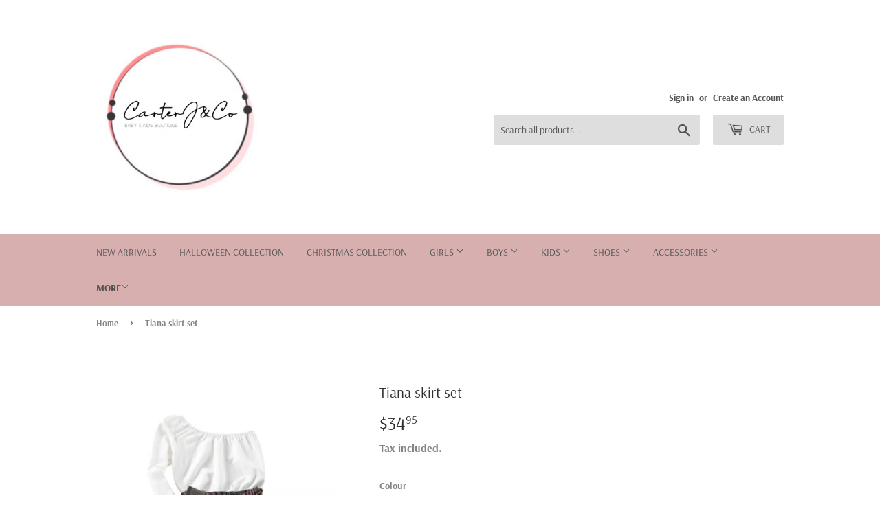

--- FILE ---
content_type: text/html; charset=utf-8
request_url: https://carterjandco.com.au/products/tiana-skirt-set
body_size: 25168
content:
<!doctype html>
<html class="no-touch no-js">
<head>
  <script>(function(H){H.className=H.className.replace(/\bno-js\b/,'js')})(document.documentElement)</script>
  <!-- Basic page needs ================================================== -->
  <meta charset="utf-8">
  <meta http-equiv="X-UA-Compatible" content="IE=edge,chrome=1">

  
  <link rel="shortcut icon" href="//carterjandco.com.au/cdn/shop/files/7C1B4295-3654-4C22-8FFE-8CAAE8DA34E7_32x32.jpeg?v=1614308415" type="image/png" />
  

  <!-- Title and description ================================================== -->
  <title>
  Tiana skirt set &ndash; CarterJ&amp;Co
  </title>

  
    <meta name="description" content="Tiana skirt set">
  

  <!-- Product meta ================================================== -->
  <!-- /snippets/social-meta-tags.liquid -->




<meta property="og:site_name" content="CarterJ&amp;Co">
<meta property="og:url" content="https://carterjandco.com.au/products/tiana-skirt-set">
<meta property="og:title" content="Tiana skirt set">
<meta property="og:type" content="product">
<meta property="og:description" content="Tiana skirt set">

  <meta property="og:price:amount" content="34.95">
  <meta property="og:price:currency" content="AUD">

<meta property="og:image" content="http://carterjandco.com.au/cdn/shop/products/image_f8fee374-b217-45d4-a062-23f560b81162_1200x1200.jpg?v=1632916640"><meta property="og:image" content="http://carterjandco.com.au/cdn/shop/products/image_5f15c93f-724e-41b9-848c-62d17adadeed_1200x1200.jpg?v=1632916632"><meta property="og:image" content="http://carterjandco.com.au/cdn/shop/products/image_f33cc44c-ac2f-489c-9179-dfd6162d5091_1200x1200.jpg?v=1632916635">
<meta property="og:image:secure_url" content="https://carterjandco.com.au/cdn/shop/products/image_f8fee374-b217-45d4-a062-23f560b81162_1200x1200.jpg?v=1632916640"><meta property="og:image:secure_url" content="https://carterjandco.com.au/cdn/shop/products/image_5f15c93f-724e-41b9-848c-62d17adadeed_1200x1200.jpg?v=1632916632"><meta property="og:image:secure_url" content="https://carterjandco.com.au/cdn/shop/products/image_f33cc44c-ac2f-489c-9179-dfd6162d5091_1200x1200.jpg?v=1632916635">


<meta name="twitter:card" content="summary_large_image">
<meta name="twitter:title" content="Tiana skirt set">
<meta name="twitter:description" content="Tiana skirt set">


  <!-- Helpers ================================================== -->
  <link rel="canonical" href="https://carterjandco.com.au/products/tiana-skirt-set">
  <meta name="viewport" content="width=device-width,initial-scale=1">

  <!-- CSS ================================================== -->
  <link href="//carterjandco.com.au/cdn/shop/t/3/assets/theme.scss.css?v=129538658687532384971760263938" rel="stylesheet" type="text/css" media="all" />

  <!-- Header hook for plugins ================================================== -->
  <script>window.performance && window.performance.mark && window.performance.mark('shopify.content_for_header.start');</script><meta id="shopify-digital-wallet" name="shopify-digital-wallet" content="/4717051953/digital_wallets/dialog">
<meta name="shopify-checkout-api-token" content="ea06bc0da50c31aa4bfe2ee1dc43dea0">
<meta id="in-context-paypal-metadata" data-shop-id="4717051953" data-venmo-supported="false" data-environment="production" data-locale="en_US" data-paypal-v4="true" data-currency="AUD">
<link rel="alternate" type="application/json+oembed" href="https://carterjandco.com.au/products/tiana-skirt-set.oembed">
<script async="async" src="/checkouts/internal/preloads.js?locale=en-AU"></script>
<link rel="preconnect" href="https://shop.app" crossorigin="anonymous">
<script async="async" src="https://shop.app/checkouts/internal/preloads.js?locale=en-AU&shop_id=4717051953" crossorigin="anonymous"></script>
<script id="apple-pay-shop-capabilities" type="application/json">{"shopId":4717051953,"countryCode":"AU","currencyCode":"AUD","merchantCapabilities":["supports3DS"],"merchantId":"gid:\/\/shopify\/Shop\/4717051953","merchantName":"CarterJ\u0026Co","requiredBillingContactFields":["postalAddress","email"],"requiredShippingContactFields":["postalAddress","email"],"shippingType":"shipping","supportedNetworks":["visa","masterCard"],"total":{"type":"pending","label":"CarterJ\u0026Co","amount":"1.00"},"shopifyPaymentsEnabled":true,"supportsSubscriptions":true}</script>
<script id="shopify-features" type="application/json">{"accessToken":"ea06bc0da50c31aa4bfe2ee1dc43dea0","betas":["rich-media-storefront-analytics"],"domain":"carterjandco.com.au","predictiveSearch":true,"shopId":4717051953,"locale":"en"}</script>
<script>var Shopify = Shopify || {};
Shopify.shop = "cjay-apparel.myshopify.com";
Shopify.locale = "en";
Shopify.currency = {"active":"AUD","rate":"1.0"};
Shopify.country = "AU";
Shopify.theme = {"name":"Supply","id":43268014129,"schema_name":"Supply","schema_version":"8.3.0","theme_store_id":679,"role":"main"};
Shopify.theme.handle = "null";
Shopify.theme.style = {"id":null,"handle":null};
Shopify.cdnHost = "carterjandco.com.au/cdn";
Shopify.routes = Shopify.routes || {};
Shopify.routes.root = "/";</script>
<script type="module">!function(o){(o.Shopify=o.Shopify||{}).modules=!0}(window);</script>
<script>!function(o){function n(){var o=[];function n(){o.push(Array.prototype.slice.apply(arguments))}return n.q=o,n}var t=o.Shopify=o.Shopify||{};t.loadFeatures=n(),t.autoloadFeatures=n()}(window);</script>
<script>
  window.ShopifyPay = window.ShopifyPay || {};
  window.ShopifyPay.apiHost = "shop.app\/pay";
  window.ShopifyPay.redirectState = null;
</script>
<script id="shop-js-analytics" type="application/json">{"pageType":"product"}</script>
<script defer="defer" async type="module" src="//carterjandco.com.au/cdn/shopifycloud/shop-js/modules/v2/client.init-shop-cart-sync_DtuiiIyl.en.esm.js"></script>
<script defer="defer" async type="module" src="//carterjandco.com.au/cdn/shopifycloud/shop-js/modules/v2/chunk.common_CUHEfi5Q.esm.js"></script>
<script type="module">
  await import("//carterjandco.com.au/cdn/shopifycloud/shop-js/modules/v2/client.init-shop-cart-sync_DtuiiIyl.en.esm.js");
await import("//carterjandco.com.au/cdn/shopifycloud/shop-js/modules/v2/chunk.common_CUHEfi5Q.esm.js");

  window.Shopify.SignInWithShop?.initShopCartSync?.({"fedCMEnabled":true,"windoidEnabled":true});

</script>
<script>
  window.Shopify = window.Shopify || {};
  if (!window.Shopify.featureAssets) window.Shopify.featureAssets = {};
  window.Shopify.featureAssets['shop-js'] = {"shop-cart-sync":["modules/v2/client.shop-cart-sync_DFoTY42P.en.esm.js","modules/v2/chunk.common_CUHEfi5Q.esm.js"],"init-fed-cm":["modules/v2/client.init-fed-cm_D2UNy1i2.en.esm.js","modules/v2/chunk.common_CUHEfi5Q.esm.js"],"init-shop-email-lookup-coordinator":["modules/v2/client.init-shop-email-lookup-coordinator_BQEe2rDt.en.esm.js","modules/v2/chunk.common_CUHEfi5Q.esm.js"],"shop-cash-offers":["modules/v2/client.shop-cash-offers_3CTtReFF.en.esm.js","modules/v2/chunk.common_CUHEfi5Q.esm.js","modules/v2/chunk.modal_BewljZkx.esm.js"],"shop-button":["modules/v2/client.shop-button_C6oxCjDL.en.esm.js","modules/v2/chunk.common_CUHEfi5Q.esm.js"],"init-windoid":["modules/v2/client.init-windoid_5pix8xhK.en.esm.js","modules/v2/chunk.common_CUHEfi5Q.esm.js"],"avatar":["modules/v2/client.avatar_BTnouDA3.en.esm.js"],"init-shop-cart-sync":["modules/v2/client.init-shop-cart-sync_DtuiiIyl.en.esm.js","modules/v2/chunk.common_CUHEfi5Q.esm.js"],"shop-toast-manager":["modules/v2/client.shop-toast-manager_BYv_8cH1.en.esm.js","modules/v2/chunk.common_CUHEfi5Q.esm.js"],"pay-button":["modules/v2/client.pay-button_FnF9EIkY.en.esm.js","modules/v2/chunk.common_CUHEfi5Q.esm.js"],"shop-login-button":["modules/v2/client.shop-login-button_CH1KUpOf.en.esm.js","modules/v2/chunk.common_CUHEfi5Q.esm.js","modules/v2/chunk.modal_BewljZkx.esm.js"],"init-customer-accounts-sign-up":["modules/v2/client.init-customer-accounts-sign-up_aj7QGgYS.en.esm.js","modules/v2/client.shop-login-button_CH1KUpOf.en.esm.js","modules/v2/chunk.common_CUHEfi5Q.esm.js","modules/v2/chunk.modal_BewljZkx.esm.js"],"init-shop-for-new-customer-accounts":["modules/v2/client.init-shop-for-new-customer-accounts_NbnYRf_7.en.esm.js","modules/v2/client.shop-login-button_CH1KUpOf.en.esm.js","modules/v2/chunk.common_CUHEfi5Q.esm.js","modules/v2/chunk.modal_BewljZkx.esm.js"],"init-customer-accounts":["modules/v2/client.init-customer-accounts_ppedhqCH.en.esm.js","modules/v2/client.shop-login-button_CH1KUpOf.en.esm.js","modules/v2/chunk.common_CUHEfi5Q.esm.js","modules/v2/chunk.modal_BewljZkx.esm.js"],"shop-follow-button":["modules/v2/client.shop-follow-button_CMIBBa6u.en.esm.js","modules/v2/chunk.common_CUHEfi5Q.esm.js","modules/v2/chunk.modal_BewljZkx.esm.js"],"lead-capture":["modules/v2/client.lead-capture_But0hIyf.en.esm.js","modules/v2/chunk.common_CUHEfi5Q.esm.js","modules/v2/chunk.modal_BewljZkx.esm.js"],"checkout-modal":["modules/v2/client.checkout-modal_BBxc70dQ.en.esm.js","modules/v2/chunk.common_CUHEfi5Q.esm.js","modules/v2/chunk.modal_BewljZkx.esm.js"],"shop-login":["modules/v2/client.shop-login_hM3Q17Kl.en.esm.js","modules/v2/chunk.common_CUHEfi5Q.esm.js","modules/v2/chunk.modal_BewljZkx.esm.js"],"payment-terms":["modules/v2/client.payment-terms_CAtGlQYS.en.esm.js","modules/v2/chunk.common_CUHEfi5Q.esm.js","modules/v2/chunk.modal_BewljZkx.esm.js"]};
</script>
<script>(function() {
  var isLoaded = false;
  function asyncLoad() {
    if (isLoaded) return;
    isLoaded = true;
    var urls = ["\/\/shopify.privy.com\/widget.js?shop=cjay-apparel.myshopify.com"];
    for (var i = 0; i < urls.length; i++) {
      var s = document.createElement('script');
      s.type = 'text/javascript';
      s.async = true;
      s.src = urls[i];
      var x = document.getElementsByTagName('script')[0];
      x.parentNode.insertBefore(s, x);
    }
  };
  if(window.attachEvent) {
    window.attachEvent('onload', asyncLoad);
  } else {
    window.addEventListener('load', asyncLoad, false);
  }
})();</script>
<script id="__st">var __st={"a":4717051953,"offset":39600,"reqid":"fb93d1ed-d8a5-4e50-a259-dcf1abefef3e-1766410729","pageurl":"carterjandco.com.au\/products\/tiana-skirt-set","u":"b11da323059f","p":"product","rtyp":"product","rid":6614228992087};</script>
<script>window.ShopifyPaypalV4VisibilityTracking = true;</script>
<script id="captcha-bootstrap">!function(){'use strict';const t='contact',e='account',n='new_comment',o=[[t,t],['blogs',n],['comments',n],[t,'customer']],c=[[e,'customer_login'],[e,'guest_login'],[e,'recover_customer_password'],[e,'create_customer']],r=t=>t.map((([t,e])=>`form[action*='/${t}']:not([data-nocaptcha='true']) input[name='form_type'][value='${e}']`)).join(','),a=t=>()=>t?[...document.querySelectorAll(t)].map((t=>t.form)):[];function s(){const t=[...o],e=r(t);return a(e)}const i='password',u='form_key',d=['recaptcha-v3-token','g-recaptcha-response','h-captcha-response',i],f=()=>{try{return window.sessionStorage}catch{return}},m='__shopify_v',_=t=>t.elements[u];function p(t,e,n=!1){try{const o=window.sessionStorage,c=JSON.parse(o.getItem(e)),{data:r}=function(t){const{data:e,action:n}=t;return t[m]||n?{data:e,action:n}:{data:t,action:n}}(c);for(const[e,n]of Object.entries(r))t.elements[e]&&(t.elements[e].value=n);n&&o.removeItem(e)}catch(o){console.error('form repopulation failed',{error:o})}}const l='form_type',E='cptcha';function T(t){t.dataset[E]=!0}const w=window,h=w.document,L='Shopify',v='ce_forms',y='captcha';let A=!1;((t,e)=>{const n=(g='f06e6c50-85a8-45c8-87d0-21a2b65856fe',I='https://cdn.shopify.com/shopifycloud/storefront-forms-hcaptcha/ce_storefront_forms_captcha_hcaptcha.v1.5.2.iife.js',D={infoText:'Protected by hCaptcha',privacyText:'Privacy',termsText:'Terms'},(t,e,n)=>{const o=w[L][v],c=o.bindForm;if(c)return c(t,g,e,D).then(n);var r;o.q.push([[t,g,e,D],n]),r=I,A||(h.body.append(Object.assign(h.createElement('script'),{id:'captcha-provider',async:!0,src:r})),A=!0)});var g,I,D;w[L]=w[L]||{},w[L][v]=w[L][v]||{},w[L][v].q=[],w[L][y]=w[L][y]||{},w[L][y].protect=function(t,e){n(t,void 0,e),T(t)},Object.freeze(w[L][y]),function(t,e,n,w,h,L){const[v,y,A,g]=function(t,e,n){const i=e?o:[],u=t?c:[],d=[...i,...u],f=r(d),m=r(i),_=r(d.filter((([t,e])=>n.includes(e))));return[a(f),a(m),a(_),s()]}(w,h,L),I=t=>{const e=t.target;return e instanceof HTMLFormElement?e:e&&e.form},D=t=>v().includes(t);t.addEventListener('submit',(t=>{const e=I(t);if(!e)return;const n=D(e)&&!e.dataset.hcaptchaBound&&!e.dataset.recaptchaBound,o=_(e),c=g().includes(e)&&(!o||!o.value);(n||c)&&t.preventDefault(),c&&!n&&(function(t){try{if(!f())return;!function(t){const e=f();if(!e)return;const n=_(t);if(!n)return;const o=n.value;o&&e.removeItem(o)}(t);const e=Array.from(Array(32),(()=>Math.random().toString(36)[2])).join('');!function(t,e){_(t)||t.append(Object.assign(document.createElement('input'),{type:'hidden',name:u})),t.elements[u].value=e}(t,e),function(t,e){const n=f();if(!n)return;const o=[...t.querySelectorAll(`input[type='${i}']`)].map((({name:t})=>t)),c=[...d,...o],r={};for(const[a,s]of new FormData(t).entries())c.includes(a)||(r[a]=s);n.setItem(e,JSON.stringify({[m]:1,action:t.action,data:r}))}(t,e)}catch(e){console.error('failed to persist form',e)}}(e),e.submit())}));const S=(t,e)=>{t&&!t.dataset[E]&&(n(t,e.some((e=>e===t))),T(t))};for(const o of['focusin','change'])t.addEventListener(o,(t=>{const e=I(t);D(e)&&S(e,y())}));const B=e.get('form_key'),M=e.get(l),P=B&&M;t.addEventListener('DOMContentLoaded',(()=>{const t=y();if(P)for(const e of t)e.elements[l].value===M&&p(e,B);[...new Set([...A(),...v().filter((t=>'true'===t.dataset.shopifyCaptcha))])].forEach((e=>S(e,t)))}))}(h,new URLSearchParams(w.location.search),n,t,e,['guest_login'])})(!0,!0)}();</script>
<script integrity="sha256-4kQ18oKyAcykRKYeNunJcIwy7WH5gtpwJnB7kiuLZ1E=" data-source-attribution="shopify.loadfeatures" defer="defer" src="//carterjandco.com.au/cdn/shopifycloud/storefront/assets/storefront/load_feature-a0a9edcb.js" crossorigin="anonymous"></script>
<script crossorigin="anonymous" defer="defer" src="//carterjandco.com.au/cdn/shopifycloud/storefront/assets/shopify_pay/storefront-65b4c6d7.js?v=20250812"></script>
<script data-source-attribution="shopify.dynamic_checkout.dynamic.init">var Shopify=Shopify||{};Shopify.PaymentButton=Shopify.PaymentButton||{isStorefrontPortableWallets:!0,init:function(){window.Shopify.PaymentButton.init=function(){};var t=document.createElement("script");t.src="https://carterjandco.com.au/cdn/shopifycloud/portable-wallets/latest/portable-wallets.en.js",t.type="module",document.head.appendChild(t)}};
</script>
<script data-source-attribution="shopify.dynamic_checkout.buyer_consent">
  function portableWalletsHideBuyerConsent(e){var t=document.getElementById("shopify-buyer-consent"),n=document.getElementById("shopify-subscription-policy-button");t&&n&&(t.classList.add("hidden"),t.setAttribute("aria-hidden","true"),n.removeEventListener("click",e))}function portableWalletsShowBuyerConsent(e){var t=document.getElementById("shopify-buyer-consent"),n=document.getElementById("shopify-subscription-policy-button");t&&n&&(t.classList.remove("hidden"),t.removeAttribute("aria-hidden"),n.addEventListener("click",e))}window.Shopify?.PaymentButton&&(window.Shopify.PaymentButton.hideBuyerConsent=portableWalletsHideBuyerConsent,window.Shopify.PaymentButton.showBuyerConsent=portableWalletsShowBuyerConsent);
</script>
<script>
  function portableWalletsCleanup(e){e&&e.src&&console.error("Failed to load portable wallets script "+e.src);var t=document.querySelectorAll("shopify-accelerated-checkout .shopify-payment-button__skeleton, shopify-accelerated-checkout-cart .wallet-cart-button__skeleton"),e=document.getElementById("shopify-buyer-consent");for(let e=0;e<t.length;e++)t[e].remove();e&&e.remove()}function portableWalletsNotLoadedAsModule(e){e instanceof ErrorEvent&&"string"==typeof e.message&&e.message.includes("import.meta")&&"string"==typeof e.filename&&e.filename.includes("portable-wallets")&&(window.removeEventListener("error",portableWalletsNotLoadedAsModule),window.Shopify.PaymentButton.failedToLoad=e,"loading"===document.readyState?document.addEventListener("DOMContentLoaded",window.Shopify.PaymentButton.init):window.Shopify.PaymentButton.init())}window.addEventListener("error",portableWalletsNotLoadedAsModule);
</script>

<script type="module" src="https://carterjandco.com.au/cdn/shopifycloud/portable-wallets/latest/portable-wallets.en.js" onError="portableWalletsCleanup(this)" crossorigin="anonymous"></script>
<script nomodule>
  document.addEventListener("DOMContentLoaded", portableWalletsCleanup);
</script>

<link id="shopify-accelerated-checkout-styles" rel="stylesheet" media="screen" href="https://carterjandco.com.au/cdn/shopifycloud/portable-wallets/latest/accelerated-checkout-backwards-compat.css" crossorigin="anonymous">
<style id="shopify-accelerated-checkout-cart">
        #shopify-buyer-consent {
  margin-top: 1em;
  display: inline-block;
  width: 100%;
}

#shopify-buyer-consent.hidden {
  display: none;
}

#shopify-subscription-policy-button {
  background: none;
  border: none;
  padding: 0;
  text-decoration: underline;
  font-size: inherit;
  cursor: pointer;
}

#shopify-subscription-policy-button::before {
  box-shadow: none;
}

      </style>

<script>window.performance && window.performance.mark && window.performance.mark('shopify.content_for_header.end');</script>

  
  

  <script src="//carterjandco.com.au/cdn/shop/t/3/assets/jquery-2.2.3.min.js?v=58211863146907186831564795396" type="text/javascript"></script>

  <script src="//carterjandco.com.au/cdn/shop/t/3/assets/lazysizes.min.js?v=8147953233334221341564795397" async="async"></script>
  <script src="//carterjandco.com.au/cdn/shop/t/3/assets/vendor.js?v=106177282645720727331564795397" defer="defer"></script>
  <script src="//carterjandco.com.au/cdn/shop/t/3/assets/theme.js?v=35887906720075412981565617396" defer="defer"></script>


<link href="https://monorail-edge.shopifysvc.com" rel="dns-prefetch">
<script>(function(){if ("sendBeacon" in navigator && "performance" in window) {try {var session_token_from_headers = performance.getEntriesByType('navigation')[0].serverTiming.find(x => x.name == '_s').description;} catch {var session_token_from_headers = undefined;}var session_cookie_matches = document.cookie.match(/_shopify_s=([^;]*)/);var session_token_from_cookie = session_cookie_matches && session_cookie_matches.length === 2 ? session_cookie_matches[1] : "";var session_token = session_token_from_headers || session_token_from_cookie || "";function handle_abandonment_event(e) {var entries = performance.getEntries().filter(function(entry) {return /monorail-edge.shopifysvc.com/.test(entry.name);});if (!window.abandonment_tracked && entries.length === 0) {window.abandonment_tracked = true;var currentMs = Date.now();var navigation_start = performance.timing.navigationStart;var payload = {shop_id: 4717051953,url: window.location.href,navigation_start,duration: currentMs - navigation_start,session_token,page_type: "product"};window.navigator.sendBeacon("https://monorail-edge.shopifysvc.com/v1/produce", JSON.stringify({schema_id: "online_store_buyer_site_abandonment/1.1",payload: payload,metadata: {event_created_at_ms: currentMs,event_sent_at_ms: currentMs}}));}}window.addEventListener('pagehide', handle_abandonment_event);}}());</script>
<script id="web-pixels-manager-setup">(function e(e,d,r,n,o){if(void 0===o&&(o={}),!Boolean(null===(a=null===(i=window.Shopify)||void 0===i?void 0:i.analytics)||void 0===a?void 0:a.replayQueue)){var i,a;window.Shopify=window.Shopify||{};var t=window.Shopify;t.analytics=t.analytics||{};var s=t.analytics;s.replayQueue=[],s.publish=function(e,d,r){return s.replayQueue.push([e,d,r]),!0};try{self.performance.mark("wpm:start")}catch(e){}var l=function(){var e={modern:/Edge?\/(1{2}[4-9]|1[2-9]\d|[2-9]\d{2}|\d{4,})\.\d+(\.\d+|)|Firefox\/(1{2}[4-9]|1[2-9]\d|[2-9]\d{2}|\d{4,})\.\d+(\.\d+|)|Chrom(ium|e)\/(9{2}|\d{3,})\.\d+(\.\d+|)|(Maci|X1{2}).+ Version\/(15\.\d+|(1[6-9]|[2-9]\d|\d{3,})\.\d+)([,.]\d+|)( \(\w+\)|)( Mobile\/\w+|) Safari\/|Chrome.+OPR\/(9{2}|\d{3,})\.\d+\.\d+|(CPU[ +]OS|iPhone[ +]OS|CPU[ +]iPhone|CPU IPhone OS|CPU iPad OS)[ +]+(15[._]\d+|(1[6-9]|[2-9]\d|\d{3,})[._]\d+)([._]\d+|)|Android:?[ /-](13[3-9]|1[4-9]\d|[2-9]\d{2}|\d{4,})(\.\d+|)(\.\d+|)|Android.+Firefox\/(13[5-9]|1[4-9]\d|[2-9]\d{2}|\d{4,})\.\d+(\.\d+|)|Android.+Chrom(ium|e)\/(13[3-9]|1[4-9]\d|[2-9]\d{2}|\d{4,})\.\d+(\.\d+|)|SamsungBrowser\/([2-9]\d|\d{3,})\.\d+/,legacy:/Edge?\/(1[6-9]|[2-9]\d|\d{3,})\.\d+(\.\d+|)|Firefox\/(5[4-9]|[6-9]\d|\d{3,})\.\d+(\.\d+|)|Chrom(ium|e)\/(5[1-9]|[6-9]\d|\d{3,})\.\d+(\.\d+|)([\d.]+$|.*Safari\/(?![\d.]+ Edge\/[\d.]+$))|(Maci|X1{2}).+ Version\/(10\.\d+|(1[1-9]|[2-9]\d|\d{3,})\.\d+)([,.]\d+|)( \(\w+\)|)( Mobile\/\w+|) Safari\/|Chrome.+OPR\/(3[89]|[4-9]\d|\d{3,})\.\d+\.\d+|(CPU[ +]OS|iPhone[ +]OS|CPU[ +]iPhone|CPU IPhone OS|CPU iPad OS)[ +]+(10[._]\d+|(1[1-9]|[2-9]\d|\d{3,})[._]\d+)([._]\d+|)|Android:?[ /-](13[3-9]|1[4-9]\d|[2-9]\d{2}|\d{4,})(\.\d+|)(\.\d+|)|Mobile Safari.+OPR\/([89]\d|\d{3,})\.\d+\.\d+|Android.+Firefox\/(13[5-9]|1[4-9]\d|[2-9]\d{2}|\d{4,})\.\d+(\.\d+|)|Android.+Chrom(ium|e)\/(13[3-9]|1[4-9]\d|[2-9]\d{2}|\d{4,})\.\d+(\.\d+|)|Android.+(UC? ?Browser|UCWEB|U3)[ /]?(15\.([5-9]|\d{2,})|(1[6-9]|[2-9]\d|\d{3,})\.\d+)\.\d+|SamsungBrowser\/(5\.\d+|([6-9]|\d{2,})\.\d+)|Android.+MQ{2}Browser\/(14(\.(9|\d{2,})|)|(1[5-9]|[2-9]\d|\d{3,})(\.\d+|))(\.\d+|)|K[Aa][Ii]OS\/(3\.\d+|([4-9]|\d{2,})\.\d+)(\.\d+|)/},d=e.modern,r=e.legacy,n=navigator.userAgent;return n.match(d)?"modern":n.match(r)?"legacy":"unknown"}(),u="modern"===l?"modern":"legacy",c=(null!=n?n:{modern:"",legacy:""})[u],f=function(e){return[e.baseUrl,"/wpm","/b",e.hashVersion,"modern"===e.buildTarget?"m":"l",".js"].join("")}({baseUrl:d,hashVersion:r,buildTarget:u}),m=function(e){var d=e.version,r=e.bundleTarget,n=e.surface,o=e.pageUrl,i=e.monorailEndpoint;return{emit:function(e){var a=e.status,t=e.errorMsg,s=(new Date).getTime(),l=JSON.stringify({metadata:{event_sent_at_ms:s},events:[{schema_id:"web_pixels_manager_load/3.1",payload:{version:d,bundle_target:r,page_url:o,status:a,surface:n,error_msg:t},metadata:{event_created_at_ms:s}}]});if(!i)return console&&console.warn&&console.warn("[Web Pixels Manager] No Monorail endpoint provided, skipping logging."),!1;try{return self.navigator.sendBeacon.bind(self.navigator)(i,l)}catch(e){}var u=new XMLHttpRequest;try{return u.open("POST",i,!0),u.setRequestHeader("Content-Type","text/plain"),u.send(l),!0}catch(e){return console&&console.warn&&console.warn("[Web Pixels Manager] Got an unhandled error while logging to Monorail."),!1}}}}({version:r,bundleTarget:l,surface:e.surface,pageUrl:self.location.href,monorailEndpoint:e.monorailEndpoint});try{o.browserTarget=l,function(e){var d=e.src,r=e.async,n=void 0===r||r,o=e.onload,i=e.onerror,a=e.sri,t=e.scriptDataAttributes,s=void 0===t?{}:t,l=document.createElement("script"),u=document.querySelector("head"),c=document.querySelector("body");if(l.async=n,l.src=d,a&&(l.integrity=a,l.crossOrigin="anonymous"),s)for(var f in s)if(Object.prototype.hasOwnProperty.call(s,f))try{l.dataset[f]=s[f]}catch(e){}if(o&&l.addEventListener("load",o),i&&l.addEventListener("error",i),u)u.appendChild(l);else{if(!c)throw new Error("Did not find a head or body element to append the script");c.appendChild(l)}}({src:f,async:!0,onload:function(){if(!function(){var e,d;return Boolean(null===(d=null===(e=window.Shopify)||void 0===e?void 0:e.analytics)||void 0===d?void 0:d.initialized)}()){var d=window.webPixelsManager.init(e)||void 0;if(d){var r=window.Shopify.analytics;r.replayQueue.forEach((function(e){var r=e[0],n=e[1],o=e[2];d.publishCustomEvent(r,n,o)})),r.replayQueue=[],r.publish=d.publishCustomEvent,r.visitor=d.visitor,r.initialized=!0}}},onerror:function(){return m.emit({status:"failed",errorMsg:"".concat(f," has failed to load")})},sri:function(e){var d=/^sha384-[A-Za-z0-9+/=]+$/;return"string"==typeof e&&d.test(e)}(c)?c:"",scriptDataAttributes:o}),m.emit({status:"loading"})}catch(e){m.emit({status:"failed",errorMsg:(null==e?void 0:e.message)||"Unknown error"})}}})({shopId: 4717051953,storefrontBaseUrl: "https://carterjandco.com.au",extensionsBaseUrl: "https://extensions.shopifycdn.com/cdn/shopifycloud/web-pixels-manager",monorailEndpoint: "https://monorail-edge.shopifysvc.com/unstable/produce_batch",surface: "storefront-renderer",enabledBetaFlags: ["2dca8a86"],webPixelsConfigList: [{"id":"shopify-app-pixel","configuration":"{}","eventPayloadVersion":"v1","runtimeContext":"STRICT","scriptVersion":"0450","apiClientId":"shopify-pixel","type":"APP","privacyPurposes":["ANALYTICS","MARKETING"]},{"id":"shopify-custom-pixel","eventPayloadVersion":"v1","runtimeContext":"LAX","scriptVersion":"0450","apiClientId":"shopify-pixel","type":"CUSTOM","privacyPurposes":["ANALYTICS","MARKETING"]}],isMerchantRequest: false,initData: {"shop":{"name":"CarterJ\u0026Co","paymentSettings":{"currencyCode":"AUD"},"myshopifyDomain":"cjay-apparel.myshopify.com","countryCode":"AU","storefrontUrl":"https:\/\/carterjandco.com.au"},"customer":null,"cart":null,"checkout":null,"productVariants":[{"price":{"amount":34.95,"currencyCode":"AUD"},"product":{"title":"Tiana skirt set","vendor":"CarterJ\u0026Co","id":"6614228992087","untranslatedTitle":"Tiana skirt set","url":"\/products\/tiana-skirt-set","type":""},"id":"39423317672023","image":{"src":"\/\/carterjandco.com.au\/cdn\/shop\/products\/image_5f15c93f-724e-41b9-848c-62d17adadeed.jpg?v=1632916632"},"sku":"","title":"White \/ 3","untranslatedTitle":"White \/ 3"},{"price":{"amount":34.95,"currencyCode":"AUD"},"product":{"title":"Tiana skirt set","vendor":"CarterJ\u0026Co","id":"6614228992087","untranslatedTitle":"Tiana skirt set","url":"\/products\/tiana-skirt-set","type":""},"id":"39423317704791","image":{"src":"\/\/carterjandco.com.au\/cdn\/shop\/products\/image_5f15c93f-724e-41b9-848c-62d17adadeed.jpg?v=1632916632"},"sku":"","title":"White \/ 4","untranslatedTitle":"White \/ 4"},{"price":{"amount":34.95,"currencyCode":"AUD"},"product":{"title":"Tiana skirt set","vendor":"CarterJ\u0026Co","id":"6614228992087","untranslatedTitle":"Tiana skirt set","url":"\/products\/tiana-skirt-set","type":""},"id":"39423317737559","image":{"src":"\/\/carterjandco.com.au\/cdn\/shop\/products\/image_5f15c93f-724e-41b9-848c-62d17adadeed.jpg?v=1632916632"},"sku":"","title":"White \/ 5","untranslatedTitle":"White \/ 5"},{"price":{"amount":34.95,"currencyCode":"AUD"},"product":{"title":"Tiana skirt set","vendor":"CarterJ\u0026Co","id":"6614228992087","untranslatedTitle":"Tiana skirt set","url":"\/products\/tiana-skirt-set","type":""},"id":"39423317770327","image":{"src":"\/\/carterjandco.com.au\/cdn\/shop\/products\/image_5f15c93f-724e-41b9-848c-62d17adadeed.jpg?v=1632916632"},"sku":"","title":"White \/ 6","untranslatedTitle":"White \/ 6"},{"price":{"amount":34.95,"currencyCode":"AUD"},"product":{"title":"Tiana skirt set","vendor":"CarterJ\u0026Co","id":"6614228992087","untranslatedTitle":"Tiana skirt set","url":"\/products\/tiana-skirt-set","type":""},"id":"39423317803095","image":{"src":"\/\/carterjandco.com.au\/cdn\/shop\/products\/image_5f15c93f-724e-41b9-848c-62d17adadeed.jpg?v=1632916632"},"sku":"","title":"White \/ 7","untranslatedTitle":"White \/ 7"},{"price":{"amount":34.95,"currencyCode":"AUD"},"product":{"title":"Tiana skirt set","vendor":"CarterJ\u0026Co","id":"6614228992087","untranslatedTitle":"Tiana skirt set","url":"\/products\/tiana-skirt-set","type":""},"id":"39423317835863","image":{"src":"\/\/carterjandco.com.au\/cdn\/shop\/products\/image_f33cc44c-ac2f-489c-9179-dfd6162d5091.jpg?v=1632916635"},"sku":"","title":"Pink \/ 3","untranslatedTitle":"Pink \/ 3"},{"price":{"amount":34.95,"currencyCode":"AUD"},"product":{"title":"Tiana skirt set","vendor":"CarterJ\u0026Co","id":"6614228992087","untranslatedTitle":"Tiana skirt set","url":"\/products\/tiana-skirt-set","type":""},"id":"39423317868631","image":{"src":"\/\/carterjandco.com.au\/cdn\/shop\/products\/image_f33cc44c-ac2f-489c-9179-dfd6162d5091.jpg?v=1632916635"},"sku":"","title":"Pink \/ 4","untranslatedTitle":"Pink \/ 4"},{"price":{"amount":34.95,"currencyCode":"AUD"},"product":{"title":"Tiana skirt set","vendor":"CarterJ\u0026Co","id":"6614228992087","untranslatedTitle":"Tiana skirt set","url":"\/products\/tiana-skirt-set","type":""},"id":"39423317901399","image":{"src":"\/\/carterjandco.com.au\/cdn\/shop\/products\/image_f33cc44c-ac2f-489c-9179-dfd6162d5091.jpg?v=1632916635"},"sku":"","title":"Pink \/ 5","untranslatedTitle":"Pink \/ 5"},{"price":{"amount":34.95,"currencyCode":"AUD"},"product":{"title":"Tiana skirt set","vendor":"CarterJ\u0026Co","id":"6614228992087","untranslatedTitle":"Tiana skirt set","url":"\/products\/tiana-skirt-set","type":""},"id":"39423317934167","image":{"src":"\/\/carterjandco.com.au\/cdn\/shop\/products\/image_f33cc44c-ac2f-489c-9179-dfd6162d5091.jpg?v=1632916635"},"sku":"","title":"Pink \/ 6","untranslatedTitle":"Pink \/ 6"},{"price":{"amount":34.95,"currencyCode":"AUD"},"product":{"title":"Tiana skirt set","vendor":"CarterJ\u0026Co","id":"6614228992087","untranslatedTitle":"Tiana skirt set","url":"\/products\/tiana-skirt-set","type":""},"id":"39423317966935","image":{"src":"\/\/carterjandco.com.au\/cdn\/shop\/products\/image_f33cc44c-ac2f-489c-9179-dfd6162d5091.jpg?v=1632916635"},"sku":"","title":"Pink \/ 7","untranslatedTitle":"Pink \/ 7"}],"purchasingCompany":null},},"https://carterjandco.com.au/cdn","1e0b1122w61c904dfpc855754am2b403ea2",{"modern":"","legacy":""},{"shopId":"4717051953","storefrontBaseUrl":"https:\/\/carterjandco.com.au","extensionBaseUrl":"https:\/\/extensions.shopifycdn.com\/cdn\/shopifycloud\/web-pixels-manager","surface":"storefront-renderer","enabledBetaFlags":"[\"2dca8a86\"]","isMerchantRequest":"false","hashVersion":"1e0b1122w61c904dfpc855754am2b403ea2","publish":"custom","events":"[[\"page_viewed\",{}],[\"product_viewed\",{\"productVariant\":{\"price\":{\"amount\":34.95,\"currencyCode\":\"AUD\"},\"product\":{\"title\":\"Tiana skirt set\",\"vendor\":\"CarterJ\u0026Co\",\"id\":\"6614228992087\",\"untranslatedTitle\":\"Tiana skirt set\",\"url\":\"\/products\/tiana-skirt-set\",\"type\":\"\"},\"id\":\"39423317672023\",\"image\":{\"src\":\"\/\/carterjandco.com.au\/cdn\/shop\/products\/image_5f15c93f-724e-41b9-848c-62d17adadeed.jpg?v=1632916632\"},\"sku\":\"\",\"title\":\"White \/ 3\",\"untranslatedTitle\":\"White \/ 3\"}}]]"});</script><script>
  window.ShopifyAnalytics = window.ShopifyAnalytics || {};
  window.ShopifyAnalytics.meta = window.ShopifyAnalytics.meta || {};
  window.ShopifyAnalytics.meta.currency = 'AUD';
  var meta = {"product":{"id":6614228992087,"gid":"gid:\/\/shopify\/Product\/6614228992087","vendor":"CarterJ\u0026Co","type":"","variants":[{"id":39423317672023,"price":3495,"name":"Tiana skirt set - White \/ 3","public_title":"White \/ 3","sku":""},{"id":39423317704791,"price":3495,"name":"Tiana skirt set - White \/ 4","public_title":"White \/ 4","sku":""},{"id":39423317737559,"price":3495,"name":"Tiana skirt set - White \/ 5","public_title":"White \/ 5","sku":""},{"id":39423317770327,"price":3495,"name":"Tiana skirt set - White \/ 6","public_title":"White \/ 6","sku":""},{"id":39423317803095,"price":3495,"name":"Tiana skirt set - White \/ 7","public_title":"White \/ 7","sku":""},{"id":39423317835863,"price":3495,"name":"Tiana skirt set - Pink \/ 3","public_title":"Pink \/ 3","sku":""},{"id":39423317868631,"price":3495,"name":"Tiana skirt set - Pink \/ 4","public_title":"Pink \/ 4","sku":""},{"id":39423317901399,"price":3495,"name":"Tiana skirt set - Pink \/ 5","public_title":"Pink \/ 5","sku":""},{"id":39423317934167,"price":3495,"name":"Tiana skirt set - Pink \/ 6","public_title":"Pink \/ 6","sku":""},{"id":39423317966935,"price":3495,"name":"Tiana skirt set - Pink \/ 7","public_title":"Pink \/ 7","sku":""}],"remote":false},"page":{"pageType":"product","resourceType":"product","resourceId":6614228992087}};
  for (var attr in meta) {
    window.ShopifyAnalytics.meta[attr] = meta[attr];
  }
</script>
<script class="analytics">
  (function () {
    var customDocumentWrite = function(content) {
      var jquery = null;

      if (window.jQuery) {
        jquery = window.jQuery;
      } else if (window.Checkout && window.Checkout.$) {
        jquery = window.Checkout.$;
      }

      if (jquery) {
        jquery('body').append(content);
      }
    };

    var hasLoggedConversion = function(token) {
      if (token) {
        return document.cookie.indexOf('loggedConversion=' + token) !== -1;
      }
      return false;
    }

    var setCookieIfConversion = function(token) {
      if (token) {
        var twoMonthsFromNow = new Date(Date.now());
        twoMonthsFromNow.setMonth(twoMonthsFromNow.getMonth() + 2);

        document.cookie = 'loggedConversion=' + token + '; expires=' + twoMonthsFromNow;
      }
    }

    var trekkie = window.ShopifyAnalytics.lib = window.trekkie = window.trekkie || [];
    if (trekkie.integrations) {
      return;
    }
    trekkie.methods = [
      'identify',
      'page',
      'ready',
      'track',
      'trackForm',
      'trackLink'
    ];
    trekkie.factory = function(method) {
      return function() {
        var args = Array.prototype.slice.call(arguments);
        args.unshift(method);
        trekkie.push(args);
        return trekkie;
      };
    };
    for (var i = 0; i < trekkie.methods.length; i++) {
      var key = trekkie.methods[i];
      trekkie[key] = trekkie.factory(key);
    }
    trekkie.load = function(config) {
      trekkie.config = config || {};
      trekkie.config.initialDocumentCookie = document.cookie;
      var first = document.getElementsByTagName('script')[0];
      var script = document.createElement('script');
      script.type = 'text/javascript';
      script.onerror = function(e) {
        var scriptFallback = document.createElement('script');
        scriptFallback.type = 'text/javascript';
        scriptFallback.onerror = function(error) {
                var Monorail = {
      produce: function produce(monorailDomain, schemaId, payload) {
        var currentMs = new Date().getTime();
        var event = {
          schema_id: schemaId,
          payload: payload,
          metadata: {
            event_created_at_ms: currentMs,
            event_sent_at_ms: currentMs
          }
        };
        return Monorail.sendRequest("https://" + monorailDomain + "/v1/produce", JSON.stringify(event));
      },
      sendRequest: function sendRequest(endpointUrl, payload) {
        // Try the sendBeacon API
        if (window && window.navigator && typeof window.navigator.sendBeacon === 'function' && typeof window.Blob === 'function' && !Monorail.isIos12()) {
          var blobData = new window.Blob([payload], {
            type: 'text/plain'
          });

          if (window.navigator.sendBeacon(endpointUrl, blobData)) {
            return true;
          } // sendBeacon was not successful

        } // XHR beacon

        var xhr = new XMLHttpRequest();

        try {
          xhr.open('POST', endpointUrl);
          xhr.setRequestHeader('Content-Type', 'text/plain');
          xhr.send(payload);
        } catch (e) {
          console.log(e);
        }

        return false;
      },
      isIos12: function isIos12() {
        return window.navigator.userAgent.lastIndexOf('iPhone; CPU iPhone OS 12_') !== -1 || window.navigator.userAgent.lastIndexOf('iPad; CPU OS 12_') !== -1;
      }
    };
    Monorail.produce('monorail-edge.shopifysvc.com',
      'trekkie_storefront_load_errors/1.1',
      {shop_id: 4717051953,
      theme_id: 43268014129,
      app_name: "storefront",
      context_url: window.location.href,
      source_url: "//carterjandco.com.au/cdn/s/trekkie.storefront.4b0d51228c8d1703f19d66468963c9de55bf59b0.min.js"});

        };
        scriptFallback.async = true;
        scriptFallback.src = '//carterjandco.com.au/cdn/s/trekkie.storefront.4b0d51228c8d1703f19d66468963c9de55bf59b0.min.js';
        first.parentNode.insertBefore(scriptFallback, first);
      };
      script.async = true;
      script.src = '//carterjandco.com.au/cdn/s/trekkie.storefront.4b0d51228c8d1703f19d66468963c9de55bf59b0.min.js';
      first.parentNode.insertBefore(script, first);
    };
    trekkie.load(
      {"Trekkie":{"appName":"storefront","development":false,"defaultAttributes":{"shopId":4717051953,"isMerchantRequest":null,"themeId":43268014129,"themeCityHash":"18248688833045952237","contentLanguage":"en","currency":"AUD","eventMetadataId":"e3e9c601-c407-4e41-b463-611c2f6abd8e"},"isServerSideCookieWritingEnabled":true,"monorailRegion":"shop_domain","enabledBetaFlags":["65f19447"]},"Session Attribution":{},"S2S":{"facebookCapiEnabled":false,"source":"trekkie-storefront-renderer","apiClientId":580111}}
    );

    var loaded = false;
    trekkie.ready(function() {
      if (loaded) return;
      loaded = true;

      window.ShopifyAnalytics.lib = window.trekkie;

      var originalDocumentWrite = document.write;
      document.write = customDocumentWrite;
      try { window.ShopifyAnalytics.merchantGoogleAnalytics.call(this); } catch(error) {};
      document.write = originalDocumentWrite;

      window.ShopifyAnalytics.lib.page(null,{"pageType":"product","resourceType":"product","resourceId":6614228992087,"shopifyEmitted":true});

      var match = window.location.pathname.match(/checkouts\/(.+)\/(thank_you|post_purchase)/)
      var token = match? match[1]: undefined;
      if (!hasLoggedConversion(token)) {
        setCookieIfConversion(token);
        window.ShopifyAnalytics.lib.track("Viewed Product",{"currency":"AUD","variantId":39423317672023,"productId":6614228992087,"productGid":"gid:\/\/shopify\/Product\/6614228992087","name":"Tiana skirt set - White \/ 3","price":"34.95","sku":"","brand":"CarterJ\u0026Co","variant":"White \/ 3","category":"","nonInteraction":true,"remote":false},undefined,undefined,{"shopifyEmitted":true});
      window.ShopifyAnalytics.lib.track("monorail:\/\/trekkie_storefront_viewed_product\/1.1",{"currency":"AUD","variantId":39423317672023,"productId":6614228992087,"productGid":"gid:\/\/shopify\/Product\/6614228992087","name":"Tiana skirt set - White \/ 3","price":"34.95","sku":"","brand":"CarterJ\u0026Co","variant":"White \/ 3","category":"","nonInteraction":true,"remote":false,"referer":"https:\/\/carterjandco.com.au\/products\/tiana-skirt-set"});
      }
    });


        var eventsListenerScript = document.createElement('script');
        eventsListenerScript.async = true;
        eventsListenerScript.src = "//carterjandco.com.au/cdn/shopifycloud/storefront/assets/shop_events_listener-3da45d37.js";
        document.getElementsByTagName('head')[0].appendChild(eventsListenerScript);

})();</script>
<script
  defer
  src="https://carterjandco.com.au/cdn/shopifycloud/perf-kit/shopify-perf-kit-2.1.2.min.js"
  data-application="storefront-renderer"
  data-shop-id="4717051953"
  data-render-region="gcp-us-central1"
  data-page-type="product"
  data-theme-instance-id="43268014129"
  data-theme-name="Supply"
  data-theme-version="8.3.0"
  data-monorail-region="shop_domain"
  data-resource-timing-sampling-rate="10"
  data-shs="true"
  data-shs-beacon="true"
  data-shs-export-with-fetch="true"
  data-shs-logs-sample-rate="1"
  data-shs-beacon-endpoint="https://carterjandco.com.au/api/collect"
></script>
</head>

<body id="tiana-skirt-set" class="template-product" >

  <div id="shopify-section-header" class="shopify-section header-section"><header class="site-header" role="banner" data-section-id="header" data-section-type="header-section">
  <div class="wrapper">

    <div class="grid--full">
      <div class="grid-item large--one-half">
        
          <div class="h1 header-logo" itemscope itemtype="http://schema.org/Organization">
        
          
          

          <a href="/" itemprop="url">
            <div class="lazyload__image-wrapper no-js header-logo__image" style="max-width:250px;">
              <div style="padding-top:100.41379310344827%;">
                <img class="lazyload js"
                  data-src="//carterjandco.com.au/cdn/shop/files/7C1B4295-3654-4C22-8FFE-8CAAE8DA34E7_{width}x.jpeg?v=1614308415"
                  data-widths="[180, 360, 540, 720, 900, 1080, 1296, 1512, 1728, 2048]"
                  data-aspectratio="0.9958791208791209"
                  data-sizes="auto"
                  alt="CarterJ&amp;amp;Co"
                  style="width:250px;">
              </div>
            </div>
            <noscript>
              
              <img src="//carterjandco.com.au/cdn/shop/files/7C1B4295-3654-4C22-8FFE-8CAAE8DA34E7_250x.jpeg?v=1614308415"
                srcset="//carterjandco.com.au/cdn/shop/files/7C1B4295-3654-4C22-8FFE-8CAAE8DA34E7_250x.jpeg?v=1614308415 1x, //carterjandco.com.au/cdn/shop/files/7C1B4295-3654-4C22-8FFE-8CAAE8DA34E7_250x@2x.jpeg?v=1614308415 2x"
                alt="CarterJ&amp;amp;Co"
                itemprop="logo"
                style="max-width:250px;">
            </noscript>
          </a>
          
        
          </div>
        
      </div>

      <div class="grid-item large--one-half text-center large--text-right">
        
          <div class="site-header--text-links medium-down--hide">
            

            
              <span class="site-header--meta-links medium-down--hide">
                
                  <a href="/account/login" id="customer_login_link">Sign in</a>
                  <span class="site-header--spacer">or</span>
                  <a href="/account/register" id="customer_register_link">Create an Account</a>
                
              </span>
            
          </div>

          <br class="medium-down--hide">
        

        <form action="/search" method="get" class="search-bar" role="search">
  <input type="hidden" name="type" value="product">

  <input type="search" name="q" value="" placeholder="Search all products..." aria-label="Search all products...">
  <button type="submit" class="search-bar--submit icon-fallback-text">
    <span class="icon icon-search" aria-hidden="true"></span>
    <span class="fallback-text">Search</span>
  </button>
</form>


        <a href="/cart" class="header-cart-btn cart-toggle">
          <span class="icon icon-cart"></span>
          Cart <span class="cart-count cart-badge--desktop hidden-count">0</span>
        </a>
      </div>
    </div>

  </div>
</header>

<div id="mobileNavBar">
  <div class="display-table-cell">
    <button class="menu-toggle mobileNavBar-link" aria-controls="navBar" aria-expanded="false"><span class="icon icon-hamburger" aria-hidden="true"></span>Menu</button>
  </div>
  <div class="display-table-cell">
    <a href="/cart" class="cart-toggle mobileNavBar-link">
      <span class="icon icon-cart"></span>
      Cart <span class="cart-count hidden-count">0</span>
    </a>
  </div>
</div>

<nav class="nav-bar" id="navBar" role="navigation">
  <div class="wrapper">
    <form action="/search" method="get" class="search-bar" role="search">
  <input type="hidden" name="type" value="product">

  <input type="search" name="q" value="" placeholder="Search all products..." aria-label="Search all products...">
  <button type="submit" class="search-bar--submit icon-fallback-text">
    <span class="icon icon-search" aria-hidden="true"></span>
    <span class="fallback-text">Search</span>
  </button>
</form>

    <ul class="mobile-nav" id="MobileNav">
  
  <li class="large--hide">
    <a href="/">Home</a>
  </li>
  
  
    
      <li>
        <a
          href="/collections/new-arrivals"
          class="mobile-nav--link"
          data-meganav-type="child"
          >
            NEW ARRIVALS
        </a>
      </li>
    
  
    
      <li>
        <a
          href="/collections/halloween-2021"
          class="mobile-nav--link"
          data-meganav-type="child"
          >
            Halloween collection
        </a>
      </li>
    
  
    
      <li>
        <a
          href="/collections/christmas-2021"
          class="mobile-nav--link"
          data-meganav-type="child"
          >
            Christmas Collection 
        </a>
      </li>
    
  
    
      
      <li
        class="mobile-nav--has-dropdown "
        aria-haspopup="true">
        <a
          href="#"
          class="mobile-nav--link"
          data-meganav-type="parent"
          >
            Girls
        </a>
        <button class="icon icon-arrow-down mobile-nav--button"
          aria-expanded="false"
          aria-label="Girls Menu">
        </button>
        <ul
          id="MenuParent-4"
          class="mobile-nav--dropdown "
          data-meganav-dropdown>
          
            
              <li>
                <a
                  href="/collections/baby-girls"
                  class="mobile-nav--link"
                  data-meganav-type="child"
                  >
                    All Girls
                </a>
              </li>
            
          
            
              <li>
                <a
                  href="/collections/dresses-skirts"
                  class="mobile-nav--link"
                  data-meganav-type="child"
                  >
                    Dresses &amp; Skirts
                </a>
              </li>
            
          
            
              <li>
                <a
                  href="/collections/tops"
                  class="mobile-nav--link"
                  data-meganav-type="child"
                  >
                    Tops
                </a>
              </li>
            
          
            
              <li>
                <a
                  href="/collections/pants-shorts-1"
                  class="mobile-nav--link"
                  data-meganav-type="child"
                  >
                    Pants &amp; Shorts
                </a>
              </li>
            
          
            
              <li>
                <a
                  href="/collections/playsuits-rompers"
                  class="mobile-nav--link"
                  data-meganav-type="child"
                  >
                    Playsuits &amp; Rompers
                </a>
              </li>
            
          
            
              <li>
                <a
                  href="/collections/jumpsuits"
                  class="mobile-nav--link"
                  data-meganav-type="child"
                  >
                    Jumpsuits
                </a>
              </li>
            
          
            
              <li>
                <a
                  href="/collections/tracksuit"
                  class="mobile-nav--link"
                  data-meganav-type="child"
                  >
                    Tracksuits
                </a>
              </li>
            
          
            
              <li>
                <a
                  href="/collections/sets-1"
                  class="mobile-nav--link"
                  data-meganav-type="child"
                  >
                    Sets
                </a>
              </li>
            
          
            
              <li>
                <a
                  href="/collections/shoes"
                  class="mobile-nav--link"
                  data-meganav-type="child"
                  >
                    Shoes
                </a>
              </li>
            
          
            
              <li>
                <a
                  href="/collections/accessories"
                  class="mobile-nav--link"
                  data-meganav-type="child"
                  >
                    Accessories
                </a>
              </li>
            
          
            
              <li>
                <a
                  href="/collections/3-years"
                  class="mobile-nav--link"
                  data-meganav-type="child"
                  >
                    UP TO 5&amp;6YRS ✧ GIRLS
                </a>
              </li>
            
          
        </ul>
      </li>
    
  
    
      
      <li
        class="mobile-nav--has-dropdown "
        aria-haspopup="true">
        <a
          href="#"
          class="mobile-nav--link"
          data-meganav-type="parent"
          >
            Boys
        </a>
        <button class="icon icon-arrow-down mobile-nav--button"
          aria-expanded="false"
          aria-label="Boys Menu">
        </button>
        <ul
          id="MenuParent-5"
          class="mobile-nav--dropdown "
          data-meganav-dropdown>
          
            
              <li>
                <a
                  href="/collections/boys"
                  class="mobile-nav--link"
                  data-meganav-type="child"
                  >
                    All Boys
                </a>
              </li>
            
          
            
              <li>
                <a
                  href="/collections/tops-1"
                  class="mobile-nav--link"
                  data-meganav-type="child"
                  >
                    Tees
                </a>
              </li>
            
          
            
              <li>
                <a
                  href="/collections/pants-shorts"
                  class="mobile-nav--link"
                  data-meganav-type="child"
                  >
                    Pants &amp; shorts
                </a>
              </li>
            
          
            
              <li>
                <a
                  href="/collections/playsuits"
                  class="mobile-nav--link"
                  data-meganav-type="child"
                  >
                    Playsuits &amp; Rompers
                </a>
              </li>
            
          
            
              <li>
                <a
                  href="/collections/jumpers-1"
                  class="mobile-nav--link"
                  data-meganav-type="child"
                  >
                    Jumpers
                </a>
              </li>
            
          
            
              <li>
                <a
                  href="/collections/jumpsuits-1"
                  class="mobile-nav--link"
                  data-meganav-type="child"
                  >
                    Jumpsuits
                </a>
              </li>
            
          
            
              <li>
                <a
                  href="/collections/tracksuit-1"
                  class="mobile-nav--link"
                  data-meganav-type="child"
                  >
                    Tracksuits
                </a>
              </li>
            
          
            
              <li>
                <a
                  href="/collections/sets"
                  class="mobile-nav--link"
                  data-meganav-type="child"
                  >
                    Sets
                </a>
              </li>
            
          
            
              <li>
                <a
                  href="/collections/shoes-1"
                  class="mobile-nav--link"
                  data-meganav-type="child"
                  >
                    Shoes
                </a>
              </li>
            
          
            
              <li>
                <a
                  href="/collections/accessories-1"
                  class="mobile-nav--link"
                  data-meganav-type="child"
                  >
                    Accessories
                </a>
              </li>
            
          
            
              <li>
                <a
                  href="/collections/3-years-1"
                  class="mobile-nav--link"
                  data-meganav-type="child"
                  >
                    UP TO 5&amp;6YRS ✧ BOYS
                </a>
              </li>
            
          
        </ul>
      </li>
    
  
    
      
      <li
        class="mobile-nav--has-dropdown "
        aria-haspopup="true">
        <a
          href="#"
          class="mobile-nav--link"
          data-meganav-type="parent"
          >
            Kids
        </a>
        <button class="icon icon-arrow-down mobile-nav--button"
          aria-expanded="false"
          aria-label="Kids Menu">
        </button>
        <ul
          id="MenuParent-6"
          class="mobile-nav--dropdown "
          data-meganav-dropdown>
          
            
              <li>
                <a
                  href="/collections/3-years"
                  class="mobile-nav--link"
                  data-meganav-type="child"
                  >
                    Girls • UP TO 5&amp;6YRS
                </a>
              </li>
            
          
            
              <li>
                <a
                  href="/collections/3-years-1"
                  class="mobile-nav--link"
                  data-meganav-type="child"
                  >
                    Boys • UP TO 5&amp;6YRS
                </a>
              </li>
            
          
        </ul>
      </li>
    
  
    
      
      <li
        class="mobile-nav--has-dropdown "
        aria-haspopup="true">
        <a
          href="#"
          class="mobile-nav--link"
          data-meganav-type="parent"
          >
            Shoes
        </a>
        <button class="icon icon-arrow-down mobile-nav--button"
          aria-expanded="false"
          aria-label="Shoes Menu">
        </button>
        <ul
          id="MenuParent-7"
          class="mobile-nav--dropdown "
          data-meganav-dropdown>
          
            
              <li>
                <a
                  href="/collections/shoes-1"
                  class="mobile-nav--link"
                  data-meganav-type="child"
                  >
                    Boys Shoes
                </a>
              </li>
            
          
            
              <li>
                <a
                  href="/collections/shoes"
                  class="mobile-nav--link"
                  data-meganav-type="child"
                  >
                    Girls Shoes
                </a>
              </li>
            
          
        </ul>
      </li>
    
  
    
      
      <li
        class="mobile-nav--has-dropdown "
        aria-haspopup="true">
        <a
          href="#"
          class="mobile-nav--link"
          data-meganav-type="parent"
          >
            Accessories
        </a>
        <button class="icon icon-arrow-down mobile-nav--button"
          aria-expanded="false"
          aria-label="Accessories Menu">
        </button>
        <ul
          id="MenuParent-8"
          class="mobile-nav--dropdown "
          data-meganav-dropdown>
          
            
              <li>
                <a
                  href="/collections/accessories-1"
                  class="mobile-nav--link"
                  data-meganav-type="child"
                  >
                    Boys Accessories
                </a>
              </li>
            
          
            
              <li>
                <a
                  href="/collections/accessories"
                  class="mobile-nav--link"
                  data-meganav-type="child"
                  >
                    Girls Accessories
                </a>
              </li>
            
          
            
              <li>
                <a
                  href="/collections/baby-handbags"
                  class="mobile-nav--link"
                  data-meganav-type="child"
                  >
                    Mini handbags
                </a>
              </li>
            
          
        </ul>
      </li>
    
  
    
      <li>
        <a
          href="/collections/baby-handbags"
          class="mobile-nav--link"
          data-meganav-type="child"
          >
            Mini handbags 
        </a>
      </li>
    
  
    
      <li>
        <a
          href="/collections/swimwear-1"
          class="mobile-nav--link"
          data-meganav-type="child"
          >
            Swimwear
        </a>
      </li>
    
  
    
      <li>
        <a
          href="/collections/newborn-0-12m"
          class="mobile-nav--link"
          data-meganav-type="child"
          >
            Newborn ✧ 0-6 Months
        </a>
      </li>
    
  
    
      <li>
        <a
          href="/collections/valentines"
          class="mobile-nav--link"
          data-meganav-type="child"
          >
            Valentines Collection
        </a>
      </li>
    
  
    
      <li>
        <a
          href="/collections/easter-2022"
          class="mobile-nav--link"
          data-meganav-type="child"
          >
            Easter Collection
        </a>
      </li>
    
  
    
      <li>
        <a
          href="/pages/become-an-ambassador"
          class="mobile-nav--link"
          data-meganav-type="child"
          >
            BECOME AN AMBASSADOR
        </a>
      </li>
    
  

  
    
      <li class="customer-navlink large--hide"><a href="/account/login" id="customer_login_link">Sign in</a></li>
      <li class="customer-navlink large--hide"><a href="/account/register" id="customer_register_link">Create an Account</a></li>
    
  
</ul>

    <ul class="site-nav" id="AccessibleNav">
  
  <li class="large--hide">
    <a href="/">Home</a>
  </li>
  
  
    
      <li>
        <a
          href="/collections/new-arrivals"
          class="site-nav--link"
          data-meganav-type="child"
          >
            NEW ARRIVALS
        </a>
      </li>
    
  
    
      <li>
        <a
          href="/collections/halloween-2021"
          class="site-nav--link"
          data-meganav-type="child"
          >
            Halloween collection
        </a>
      </li>
    
  
    
      <li>
        <a
          href="/collections/christmas-2021"
          class="site-nav--link"
          data-meganav-type="child"
          >
            Christmas Collection 
        </a>
      </li>
    
  
    
      
      <li 
        class="site-nav--has-dropdown "
        aria-haspopup="true">
        <a
          href="#"
          class="site-nav--link"
          data-meganav-type="parent"
          aria-controls="MenuParent-4"
          aria-expanded="false"
          >
            Girls
            <span class="icon icon-arrow-down" aria-hidden="true"></span>
        </a>
        <ul
          id="MenuParent-4"
          class="site-nav--dropdown "
          data-meganav-dropdown>
          
            
              <li>
                <a
                  href="/collections/baby-girls"
                  class="site-nav--link"
                  data-meganav-type="child"
                  
                  tabindex="-1">
                    All Girls
                </a>
              </li>
            
          
            
              <li>
                <a
                  href="/collections/dresses-skirts"
                  class="site-nav--link"
                  data-meganav-type="child"
                  
                  tabindex="-1">
                    Dresses &amp; Skirts
                </a>
              </li>
            
          
            
              <li>
                <a
                  href="/collections/tops"
                  class="site-nav--link"
                  data-meganav-type="child"
                  
                  tabindex="-1">
                    Tops
                </a>
              </li>
            
          
            
              <li>
                <a
                  href="/collections/pants-shorts-1"
                  class="site-nav--link"
                  data-meganav-type="child"
                  
                  tabindex="-1">
                    Pants &amp; Shorts
                </a>
              </li>
            
          
            
              <li>
                <a
                  href="/collections/playsuits-rompers"
                  class="site-nav--link"
                  data-meganav-type="child"
                  
                  tabindex="-1">
                    Playsuits &amp; Rompers
                </a>
              </li>
            
          
            
              <li>
                <a
                  href="/collections/jumpsuits"
                  class="site-nav--link"
                  data-meganav-type="child"
                  
                  tabindex="-1">
                    Jumpsuits
                </a>
              </li>
            
          
            
              <li>
                <a
                  href="/collections/tracksuit"
                  class="site-nav--link"
                  data-meganav-type="child"
                  
                  tabindex="-1">
                    Tracksuits
                </a>
              </li>
            
          
            
              <li>
                <a
                  href="/collections/sets-1"
                  class="site-nav--link"
                  data-meganav-type="child"
                  
                  tabindex="-1">
                    Sets
                </a>
              </li>
            
          
            
              <li>
                <a
                  href="/collections/shoes"
                  class="site-nav--link"
                  data-meganav-type="child"
                  
                  tabindex="-1">
                    Shoes
                </a>
              </li>
            
          
            
              <li>
                <a
                  href="/collections/accessories"
                  class="site-nav--link"
                  data-meganav-type="child"
                  
                  tabindex="-1">
                    Accessories
                </a>
              </li>
            
          
            
              <li>
                <a
                  href="/collections/3-years"
                  class="site-nav--link"
                  data-meganav-type="child"
                  
                  tabindex="-1">
                    UP TO 5&amp;6YRS ✧ GIRLS
                </a>
              </li>
            
          
        </ul>
      </li>
    
  
    
      
      <li 
        class="site-nav--has-dropdown "
        aria-haspopup="true">
        <a
          href="#"
          class="site-nav--link"
          data-meganav-type="parent"
          aria-controls="MenuParent-5"
          aria-expanded="false"
          >
            Boys
            <span class="icon icon-arrow-down" aria-hidden="true"></span>
        </a>
        <ul
          id="MenuParent-5"
          class="site-nav--dropdown "
          data-meganav-dropdown>
          
            
              <li>
                <a
                  href="/collections/boys"
                  class="site-nav--link"
                  data-meganav-type="child"
                  
                  tabindex="-1">
                    All Boys
                </a>
              </li>
            
          
            
              <li>
                <a
                  href="/collections/tops-1"
                  class="site-nav--link"
                  data-meganav-type="child"
                  
                  tabindex="-1">
                    Tees
                </a>
              </li>
            
          
            
              <li>
                <a
                  href="/collections/pants-shorts"
                  class="site-nav--link"
                  data-meganav-type="child"
                  
                  tabindex="-1">
                    Pants &amp; shorts
                </a>
              </li>
            
          
            
              <li>
                <a
                  href="/collections/playsuits"
                  class="site-nav--link"
                  data-meganav-type="child"
                  
                  tabindex="-1">
                    Playsuits &amp; Rompers
                </a>
              </li>
            
          
            
              <li>
                <a
                  href="/collections/jumpers-1"
                  class="site-nav--link"
                  data-meganav-type="child"
                  
                  tabindex="-1">
                    Jumpers
                </a>
              </li>
            
          
            
              <li>
                <a
                  href="/collections/jumpsuits-1"
                  class="site-nav--link"
                  data-meganav-type="child"
                  
                  tabindex="-1">
                    Jumpsuits
                </a>
              </li>
            
          
            
              <li>
                <a
                  href="/collections/tracksuit-1"
                  class="site-nav--link"
                  data-meganav-type="child"
                  
                  tabindex="-1">
                    Tracksuits
                </a>
              </li>
            
          
            
              <li>
                <a
                  href="/collections/sets"
                  class="site-nav--link"
                  data-meganav-type="child"
                  
                  tabindex="-1">
                    Sets
                </a>
              </li>
            
          
            
              <li>
                <a
                  href="/collections/shoes-1"
                  class="site-nav--link"
                  data-meganav-type="child"
                  
                  tabindex="-1">
                    Shoes
                </a>
              </li>
            
          
            
              <li>
                <a
                  href="/collections/accessories-1"
                  class="site-nav--link"
                  data-meganav-type="child"
                  
                  tabindex="-1">
                    Accessories
                </a>
              </li>
            
          
            
              <li>
                <a
                  href="/collections/3-years-1"
                  class="site-nav--link"
                  data-meganav-type="child"
                  
                  tabindex="-1">
                    UP TO 5&amp;6YRS ✧ BOYS
                </a>
              </li>
            
          
        </ul>
      </li>
    
  
    
      
      <li 
        class="site-nav--has-dropdown "
        aria-haspopup="true">
        <a
          href="#"
          class="site-nav--link"
          data-meganav-type="parent"
          aria-controls="MenuParent-6"
          aria-expanded="false"
          >
            Kids
            <span class="icon icon-arrow-down" aria-hidden="true"></span>
        </a>
        <ul
          id="MenuParent-6"
          class="site-nav--dropdown "
          data-meganav-dropdown>
          
            
              <li>
                <a
                  href="/collections/3-years"
                  class="site-nav--link"
                  data-meganav-type="child"
                  
                  tabindex="-1">
                    Girls • UP TO 5&amp;6YRS
                </a>
              </li>
            
          
            
              <li>
                <a
                  href="/collections/3-years-1"
                  class="site-nav--link"
                  data-meganav-type="child"
                  
                  tabindex="-1">
                    Boys • UP TO 5&amp;6YRS
                </a>
              </li>
            
          
        </ul>
      </li>
    
  
    
      
      <li 
        class="site-nav--has-dropdown "
        aria-haspopup="true">
        <a
          href="#"
          class="site-nav--link"
          data-meganav-type="parent"
          aria-controls="MenuParent-7"
          aria-expanded="false"
          >
            Shoes
            <span class="icon icon-arrow-down" aria-hidden="true"></span>
        </a>
        <ul
          id="MenuParent-7"
          class="site-nav--dropdown "
          data-meganav-dropdown>
          
            
              <li>
                <a
                  href="/collections/shoes-1"
                  class="site-nav--link"
                  data-meganav-type="child"
                  
                  tabindex="-1">
                    Boys Shoes
                </a>
              </li>
            
          
            
              <li>
                <a
                  href="/collections/shoes"
                  class="site-nav--link"
                  data-meganav-type="child"
                  
                  tabindex="-1">
                    Girls Shoes
                </a>
              </li>
            
          
        </ul>
      </li>
    
  
    
      
      <li 
        class="site-nav--has-dropdown "
        aria-haspopup="true">
        <a
          href="#"
          class="site-nav--link"
          data-meganav-type="parent"
          aria-controls="MenuParent-8"
          aria-expanded="false"
          >
            Accessories
            <span class="icon icon-arrow-down" aria-hidden="true"></span>
        </a>
        <ul
          id="MenuParent-8"
          class="site-nav--dropdown "
          data-meganav-dropdown>
          
            
              <li>
                <a
                  href="/collections/accessories-1"
                  class="site-nav--link"
                  data-meganav-type="child"
                  
                  tabindex="-1">
                    Boys Accessories
                </a>
              </li>
            
          
            
              <li>
                <a
                  href="/collections/accessories"
                  class="site-nav--link"
                  data-meganav-type="child"
                  
                  tabindex="-1">
                    Girls Accessories
                </a>
              </li>
            
          
            
              <li>
                <a
                  href="/collections/baby-handbags"
                  class="site-nav--link"
                  data-meganav-type="child"
                  
                  tabindex="-1">
                    Mini handbags
                </a>
              </li>
            
          
        </ul>
      </li>
    
  
    
      <li>
        <a
          href="/collections/baby-handbags"
          class="site-nav--link"
          data-meganav-type="child"
          >
            Mini handbags 
        </a>
      </li>
    
  
    
      <li>
        <a
          href="/collections/swimwear-1"
          class="site-nav--link"
          data-meganav-type="child"
          >
            Swimwear
        </a>
      </li>
    
  
    
      <li>
        <a
          href="/collections/newborn-0-12m"
          class="site-nav--link"
          data-meganav-type="child"
          >
            Newborn ✧ 0-6 Months
        </a>
      </li>
    
  
    
      <li>
        <a
          href="/collections/valentines"
          class="site-nav--link"
          data-meganav-type="child"
          >
            Valentines Collection
        </a>
      </li>
    
  
    
      <li>
        <a
          href="/collections/easter-2022"
          class="site-nav--link"
          data-meganav-type="child"
          >
            Easter Collection
        </a>
      </li>
    
  
    
      <li>
        <a
          href="/pages/become-an-ambassador"
          class="site-nav--link"
          data-meganav-type="child"
          >
            BECOME AN AMBASSADOR
        </a>
      </li>
    
  

  
    
      <li class="customer-navlink large--hide"><a href="/account/login" id="customer_login_link">Sign in</a></li>
      <li class="customer-navlink large--hide"><a href="/account/register" id="customer_register_link">Create an Account</a></li>
    
  
</ul>
  </div>
</nav>




</div>

  <main class="wrapper main-content" role="main">

    

<div id="shopify-section-product-template" class="shopify-section product-template-section"><div id="ProductSection" data-section-id="product-template" data-section-type="product-template" data-zoom-toggle="zoom-in" data-zoom-enabled="true" data-related-enabled="" data-social-sharing="" data-show-compare-at-price="false" data-stock="false" data-incoming-transfer="false" data-ajax-cart-method="modal">





<nav class="breadcrumb" role="navigation" aria-label="breadcrumbs">
  <a href="/" title="Back to the frontpage">Home</a>

  

    
    <span class="divider" aria-hidden="true">&rsaquo;</span>
    <span class="breadcrumb--truncate">Tiana skirt set</span>

  
</nav>








  <style>
    .selector-wrapper select, .product-variants select {
      margin-bottom: 13px;
    }
  </style>


<div class="grid" itemscope itemtype="http://schema.org/Product">
  <meta itemprop="url" content="https://carterjandco.com.au/products/tiana-skirt-set">
  <meta itemprop="image" content="//carterjandco.com.au/cdn/shop/products/image_f8fee374-b217-45d4-a062-23f560b81162_grande.jpg?v=1632916640">

  <div class="grid-item large--two-fifths">
    <div class="grid">
      <div class="grid-item large--eleven-twelfths text-center">
        <div class="product-photo-container" id="productPhotoContainer-product-template">
          
          
<div id="productPhotoWrapper-product-template-28450214281303" class="lazyload__image-wrapper hide" data-image-id="28450214281303" style="max-width: 700px">
              <div class="no-js product__image-wrapper" style="padding-top:98.66989117291415%;">
                <img id=""
                  
                  src="//carterjandco.com.au/cdn/shop/products/image_5f15c93f-724e-41b9-848c-62d17adadeed_300x300.jpg?v=1632916632"
                  
                  class="lazyload no-js lazypreload"
                  data-src="//carterjandco.com.au/cdn/shop/products/image_f8fee374-b217-45d4-a062-23f560b81162_{width}x.jpg?v=1632916640"
                  data-widths="[180, 360, 540, 720, 900, 1080, 1296, 1512, 1728, 2048]"
                  data-aspectratio="1.0134803921568627"
                  data-sizes="auto"
                  alt="Tiana skirt set"
                   data-zoom="//carterjandco.com.au/cdn/shop/products/image_f8fee374-b217-45d4-a062-23f560b81162_1024x1024@2x.jpg?v=1632916640">
              </div>
            </div>
            
              <noscript>
                <img src="//carterjandco.com.au/cdn/shop/products/image_f8fee374-b217-45d4-a062-23f560b81162_580x.jpg?v=1632916640"
                  srcset="//carterjandco.com.au/cdn/shop/products/image_f8fee374-b217-45d4-a062-23f560b81162_580x.jpg?v=1632916640 1x, //carterjandco.com.au/cdn/shop/products/image_f8fee374-b217-45d4-a062-23f560b81162_580x@2x.jpg?v=1632916640 2x"
                  alt="Tiana skirt set" style="opacity:1;">
              </noscript>
            
          
<div id="productPhotoWrapper-product-template-28450213363799" class="lazyload__image-wrapper" data-image-id="28450213363799" style="max-width: 700px">
              <div class="no-js product__image-wrapper" style="padding-top:96.85610640870615%;">
                <img id=""
                  
                  class="lazyload no-js lazypreload"
                  data-src="//carterjandco.com.au/cdn/shop/products/image_5f15c93f-724e-41b9-848c-62d17adadeed_{width}x.jpg?v=1632916632"
                  data-widths="[180, 360, 540, 720, 900, 1080, 1296, 1512, 1728, 2048]"
                  data-aspectratio="1.0324594257178528"
                  data-sizes="auto"
                  alt="Tiana skirt set"
                   data-zoom="//carterjandco.com.au/cdn/shop/products/image_5f15c93f-724e-41b9-848c-62d17adadeed_1024x1024@2x.jpg?v=1632916632">
              </div>
            </div>
            
          
<div id="productPhotoWrapper-product-template-28450213396567" class="lazyload__image-wrapper hide" data-image-id="28450213396567" style="max-width: 700px">
              <div class="no-js product__image-wrapper" style="padding-top:97.82345828295043%;">
                <img id=""
                  
                  class="lazyload no-js lazypreload"
                  data-src="//carterjandco.com.au/cdn/shop/products/image_f33cc44c-ac2f-489c-9179-dfd6162d5091_{width}x.jpg?v=1632916635"
                  data-widths="[180, 360, 540, 720, 900, 1080, 1296, 1512, 1728, 2048]"
                  data-aspectratio="1.0222496909765142"
                  data-sizes="auto"
                  alt="Tiana skirt set"
                   data-zoom="//carterjandco.com.au/cdn/shop/products/image_f33cc44c-ac2f-489c-9179-dfd6162d5091_1024x1024@2x.jpg?v=1632916635">
              </div>
            </div>
            
          
<div id="productPhotoWrapper-product-template-28450214215767" class="lazyload__image-wrapper hide" data-image-id="28450214215767" style="max-width: 700px">
              <div class="no-js product__image-wrapper" style="padding-top:100.0%;">
                <img id=""
                  
                  class="lazyload no-js lazypreload"
                  data-src="//carterjandco.com.au/cdn/shop/products/image_51997ca8-feba-432e-9f66-f1886b327ba9_{width}x.jpg?v=1632916638"
                  data-widths="[180, 360, 540, 720, 900, 1080, 1296, 1512, 1728, 2048]"
                  data-aspectratio="1.0"
                  data-sizes="auto"
                  alt="Tiana skirt set"
                   data-zoom="//carterjandco.com.au/cdn/shop/products/image_51997ca8-feba-432e-9f66-f1886b327ba9_1024x1024@2x.jpg?v=1632916638">
              </div>
            </div>
            
          
<div id="productPhotoWrapper-product-template-28450214150231" class="lazyload__image-wrapper hide" data-image-id="28450214150231" style="max-width: 700px">
              <div class="no-js product__image-wrapper" style="padding-top:100.0%;">
                <img id=""
                  
                  class="lazyload no-js lazypreload"
                  data-src="//carterjandco.com.au/cdn/shop/products/image_09eb9696-8213-4537-bded-7a9220713c00_{width}x.jpg?v=1632916638"
                  data-widths="[180, 360, 540, 720, 900, 1080, 1296, 1512, 1728, 2048]"
                  data-aspectratio="1.0"
                  data-sizes="auto"
                  alt="Tiana skirt set"
                   data-zoom="//carterjandco.com.au/cdn/shop/products/image_09eb9696-8213-4537-bded-7a9220713c00_1024x1024@2x.jpg?v=1632916638">
              </div>
            </div>
            
          
<div id="productPhotoWrapper-product-template-28450214346839" class="lazyload__image-wrapper hide" data-image-id="28450214346839" style="max-width: 700px">
              <div class="no-js product__image-wrapper" style="padding-top:100.0%;">
                <img id=""
                  
                  class="lazyload no-js lazypreload"
                  data-src="//carterjandco.com.au/cdn/shop/products/image_c98df346-d2be-450c-ac3f-065347bb7381_{width}x.jpg?v=1632916641"
                  data-widths="[180, 360, 540, 720, 900, 1080, 1296, 1512, 1728, 2048]"
                  data-aspectratio="1.0"
                  data-sizes="auto"
                  alt="Tiana skirt set"
                   data-zoom="//carterjandco.com.au/cdn/shop/products/image_c98df346-d2be-450c-ac3f-065347bb7381_1024x1024@2x.jpg?v=1632916641">
              </div>
            </div>
            
          
<div id="productPhotoWrapper-product-template-28450213494871" class="lazyload__image-wrapper hide" data-image-id="28450213494871" style="max-width: 700px">
              <div class="no-js product__image-wrapper" style="padding-top:100.0%;">
                <img id=""
                  
                  class="lazyload no-js lazypreload"
                  data-src="//carterjandco.com.au/cdn/shop/products/image_20529c61-2c5b-42a2-ba56-aab19587d394_{width}x.jpg?v=1632916636"
                  data-widths="[180, 360, 540, 720, 900, 1080, 1296, 1512, 1728, 2048]"
                  data-aspectratio="1.0"
                  data-sizes="auto"
                  alt="Tiana skirt set"
                   data-zoom="//carterjandco.com.au/cdn/shop/products/image_20529c61-2c5b-42a2-ba56-aab19587d394_1024x1024@2x.jpg?v=1632916636">
              </div>
            </div>
            
          
<div id="productPhotoWrapper-product-template-28450214674519" class="lazyload__image-wrapper hide" data-image-id="28450214674519" style="max-width: 700px">
              <div class="no-js product__image-wrapper" style="padding-top:100.0%;">
                <img id=""
                  
                  class="lazyload no-js lazypreload"
                  data-src="//carterjandco.com.au/cdn/shop/products/image_f7055e7d-857f-4c68-a327-c6fc451feff9_{width}x.jpg?v=1632916642"
                  data-widths="[180, 360, 540, 720, 900, 1080, 1296, 1512, 1728, 2048]"
                  data-aspectratio="1.0"
                  data-sizes="auto"
                  alt="Tiana skirt set"
                   data-zoom="//carterjandco.com.au/cdn/shop/products/image_f7055e7d-857f-4c68-a327-c6fc451feff9_1024x1024@2x.jpg?v=1632916642">
              </div>
            </div>
            
          
<div id="productPhotoWrapper-product-template-28450214314071" class="lazyload__image-wrapper hide" data-image-id="28450214314071" style="max-width: 700px">
              <div class="no-js product__image-wrapper" style="padding-top:100.0%;">
                <img id=""
                  
                  class="lazyload no-js lazypreload"
                  data-src="//carterjandco.com.au/cdn/shop/products/image_2d7e3d75-19f5-415f-9c89-b6b62498f853_{width}x.jpg?v=1632916641"
                  data-widths="[180, 360, 540, 720, 900, 1080, 1296, 1512, 1728, 2048]"
                  data-aspectratio="1.0"
                  data-sizes="auto"
                  alt="Tiana skirt set"
                   data-zoom="//carterjandco.com.au/cdn/shop/products/image_2d7e3d75-19f5-415f-9c89-b6b62498f853_1024x1024@2x.jpg?v=1632916641">
              </div>
            </div>
            
          
<div id="productPhotoWrapper-product-template-28450215002199" class="lazyload__image-wrapper hide" data-image-id="28450215002199" style="max-width: 700px">
              <div class="no-js product__image-wrapper" style="padding-top:35.642317380352644%;">
                <img id=""
                  
                  class="lazyload no-js lazypreload"
                  data-src="//carterjandco.com.au/cdn/shop/products/image_58266bdc-7ba7-4cc5-a6ca-fccdc686fb1e_{width}x.jpg?v=1632916643"
                  data-widths="[180, 360, 540, 720, 900, 1080, 1296, 1512, 1728, 2048]"
                  data-aspectratio="2.8056537102473498"
                  data-sizes="auto"
                  alt="Tiana skirt set"
                   data-zoom="//carterjandco.com.au/cdn/shop/products/image_58266bdc-7ba7-4cc5-a6ca-fccdc686fb1e_1024x1024@2x.jpg?v=1632916643">
              </div>
            </div>
            
          
        </div>

        
          <ul class="product-photo-thumbs grid-uniform" id="productThumbs-product-template">

            
              <li class="grid-item medium-down--one-quarter large--one-quarter">
                <a href="//carterjandco.com.au/cdn/shop/products/image_f8fee374-b217-45d4-a062-23f560b81162_1024x1024@2x.jpg?v=1632916640" class="product-photo-thumb product-photo-thumb-product-template" data-image-id="28450214281303">
                  <img src="//carterjandco.com.au/cdn/shop/products/image_f8fee374-b217-45d4-a062-23f560b81162_compact.jpg?v=1632916640" alt="Tiana skirt set">
                </a>
              </li>
            
              <li class="grid-item medium-down--one-quarter large--one-quarter">
                <a href="//carterjandco.com.au/cdn/shop/products/image_5f15c93f-724e-41b9-848c-62d17adadeed_1024x1024@2x.jpg?v=1632916632" class="product-photo-thumb product-photo-thumb-product-template" data-image-id="28450213363799">
                  <img src="//carterjandco.com.au/cdn/shop/products/image_5f15c93f-724e-41b9-848c-62d17adadeed_compact.jpg?v=1632916632" alt="Tiana skirt set">
                </a>
              </li>
            
              <li class="grid-item medium-down--one-quarter large--one-quarter">
                <a href="//carterjandco.com.au/cdn/shop/products/image_f33cc44c-ac2f-489c-9179-dfd6162d5091_1024x1024@2x.jpg?v=1632916635" class="product-photo-thumb product-photo-thumb-product-template" data-image-id="28450213396567">
                  <img src="//carterjandco.com.au/cdn/shop/products/image_f33cc44c-ac2f-489c-9179-dfd6162d5091_compact.jpg?v=1632916635" alt="Tiana skirt set">
                </a>
              </li>
            
              <li class="grid-item medium-down--one-quarter large--one-quarter">
                <a href="//carterjandco.com.au/cdn/shop/products/image_51997ca8-feba-432e-9f66-f1886b327ba9_1024x1024@2x.jpg?v=1632916638" class="product-photo-thumb product-photo-thumb-product-template" data-image-id="28450214215767">
                  <img src="//carterjandco.com.au/cdn/shop/products/image_51997ca8-feba-432e-9f66-f1886b327ba9_compact.jpg?v=1632916638" alt="Tiana skirt set">
                </a>
              </li>
            
              <li class="grid-item medium-down--one-quarter large--one-quarter">
                <a href="//carterjandco.com.au/cdn/shop/products/image_09eb9696-8213-4537-bded-7a9220713c00_1024x1024@2x.jpg?v=1632916638" class="product-photo-thumb product-photo-thumb-product-template" data-image-id="28450214150231">
                  <img src="//carterjandco.com.au/cdn/shop/products/image_09eb9696-8213-4537-bded-7a9220713c00_compact.jpg?v=1632916638" alt="Tiana skirt set">
                </a>
              </li>
            
              <li class="grid-item medium-down--one-quarter large--one-quarter">
                <a href="//carterjandco.com.au/cdn/shop/products/image_c98df346-d2be-450c-ac3f-065347bb7381_1024x1024@2x.jpg?v=1632916641" class="product-photo-thumb product-photo-thumb-product-template" data-image-id="28450214346839">
                  <img src="//carterjandco.com.au/cdn/shop/products/image_c98df346-d2be-450c-ac3f-065347bb7381_compact.jpg?v=1632916641" alt="Tiana skirt set">
                </a>
              </li>
            
              <li class="grid-item medium-down--one-quarter large--one-quarter">
                <a href="//carterjandco.com.au/cdn/shop/products/image_20529c61-2c5b-42a2-ba56-aab19587d394_1024x1024@2x.jpg?v=1632916636" class="product-photo-thumb product-photo-thumb-product-template" data-image-id="28450213494871">
                  <img src="//carterjandco.com.au/cdn/shop/products/image_20529c61-2c5b-42a2-ba56-aab19587d394_compact.jpg?v=1632916636" alt="Tiana skirt set">
                </a>
              </li>
            
              <li class="grid-item medium-down--one-quarter large--one-quarter">
                <a href="//carterjandco.com.au/cdn/shop/products/image_f7055e7d-857f-4c68-a327-c6fc451feff9_1024x1024@2x.jpg?v=1632916642" class="product-photo-thumb product-photo-thumb-product-template" data-image-id="28450214674519">
                  <img src="//carterjandco.com.au/cdn/shop/products/image_f7055e7d-857f-4c68-a327-c6fc451feff9_compact.jpg?v=1632916642" alt="Tiana skirt set">
                </a>
              </li>
            
              <li class="grid-item medium-down--one-quarter large--one-quarter">
                <a href="//carterjandco.com.au/cdn/shop/products/image_2d7e3d75-19f5-415f-9c89-b6b62498f853_1024x1024@2x.jpg?v=1632916641" class="product-photo-thumb product-photo-thumb-product-template" data-image-id="28450214314071">
                  <img src="//carterjandco.com.au/cdn/shop/products/image_2d7e3d75-19f5-415f-9c89-b6b62498f853_compact.jpg?v=1632916641" alt="Tiana skirt set">
                </a>
              </li>
            
              <li class="grid-item medium-down--one-quarter large--one-quarter">
                <a href="//carterjandco.com.au/cdn/shop/products/image_58266bdc-7ba7-4cc5-a6ca-fccdc686fb1e_1024x1024@2x.jpg?v=1632916643" class="product-photo-thumb product-photo-thumb-product-template" data-image-id="28450215002199">
                  <img src="//carterjandco.com.au/cdn/shop/products/image_58266bdc-7ba7-4cc5-a6ca-fccdc686fb1e_compact.jpg?v=1632916643" alt="Tiana skirt set">
                </a>
              </li>
            

          </ul>
        

      </div>
    </div>
  </div>

  <div class="grid-item large--three-fifths">

    <h1 class="h2" itemprop="name">Tiana skirt set</h1>

    

    <div itemprop="offers" itemscope itemtype="http://schema.org/Offer">

      

      <meta itemprop="priceCurrency" content="AUD">
      <meta itemprop="price" content="34.95">

      <ul class="inline-list product-meta">
        <li>
          <span id="productPrice-product-template" class="h1">
            





<small aria-hidden="true">$34<sup>95</sup></small>
<span class="visually-hidden">$34.95</span>

          </span>
          <div class="product-price-unit " data-unit-price-container>
  <span class="visually-hidden">Unit price</span><span data-unit-price></span><span aria-hidden="true">/</span><span class="visually-hidden">&nbsp;per&nbsp;</span><span data-unit-price-base-unit><span></span></span>
</div>

        </li>
        
        
      </ul><div class="product__policies rte">Tax included.
</div><hr id="variantBreak" class="hr--clear hr--small">

      <link itemprop="availability" href="http://schema.org/InStock">

      
<form method="post" action="/cart/add" id="addToCartForm-product-template" accept-charset="UTF-8" class="addToCartForm addToCartForm--payment-button
" enctype="multipart/form-data"><input type="hidden" name="form_type" value="product" /><input type="hidden" name="utf8" value="✓" />
        <select name="id" id="productSelect-product-template" class="product-variants product-variants-product-template">
          
            

              <option  selected="selected"  data-sku="" value="39423317672023">White / 3 - $34.95 AUD</option>

            
          
            

              <option  data-sku="" value="39423317704791">White / 4 - $34.95 AUD</option>

            
          
            

              <option  data-sku="" value="39423317737559">White / 5 - $34.95 AUD</option>

            
          
            

              <option  data-sku="" value="39423317770327">White / 6 - $34.95 AUD</option>

            
          
            

              <option  data-sku="" value="39423317803095">White / 7 - $34.95 AUD</option>

            
          
            

              <option  data-sku="" value="39423317835863">Pink / 3 - $34.95 AUD</option>

            
          
            

              <option  data-sku="" value="39423317868631">Pink / 4 - $34.95 AUD</option>

            
          
            

              <option  data-sku="" value="39423317901399">Pink / 5 - $34.95 AUD</option>

            
          
            

              <option  data-sku="" value="39423317934167">Pink / 6 - $34.95 AUD</option>

            
          
            

              <option  data-sku="" value="39423317966935">Pink / 7 - $34.95 AUD</option>

            
          
        </select>

        

        

        

        <div class="payment-buttons payment-buttons--small">
          <button type="submit" name="add" id="addToCart-product-template" class="btn btn--add-to-cart btn--secondary-accent">
            <span class="icon icon-cart"></span>
            <span id="addToCartText-product-template">Add to Cart</span>
          </button>

          
            <div data-shopify="payment-button" class="shopify-payment-button"> <shopify-accelerated-checkout recommended="{&quot;name&quot;:&quot;shop_pay&quot;,&quot;wallet_params&quot;:{&quot;shopId&quot;:4717051953,&quot;merchantName&quot;:&quot;CarterJ\u0026Co&quot;,&quot;personalized&quot;:true}}" fallback="{&quot;name&quot;:&quot;buy_it_now&quot;,&quot;wallet_params&quot;:{}}" access-token="ea06bc0da50c31aa4bfe2ee1dc43dea0" buyer-country="AU" buyer-locale="en" buyer-currency="AUD" variant-params="[{&quot;id&quot;:39423317672023,&quot;requiresShipping&quot;:true},{&quot;id&quot;:39423317704791,&quot;requiresShipping&quot;:true},{&quot;id&quot;:39423317737559,&quot;requiresShipping&quot;:true},{&quot;id&quot;:39423317770327,&quot;requiresShipping&quot;:true},{&quot;id&quot;:39423317803095,&quot;requiresShipping&quot;:true},{&quot;id&quot;:39423317835863,&quot;requiresShipping&quot;:true},{&quot;id&quot;:39423317868631,&quot;requiresShipping&quot;:true},{&quot;id&quot;:39423317901399,&quot;requiresShipping&quot;:true},{&quot;id&quot;:39423317934167,&quot;requiresShipping&quot;:true},{&quot;id&quot;:39423317966935,&quot;requiresShipping&quot;:true}]" shop-id="4717051953" enabled-flags="[&quot;ae0f5bf6&quot;]" > <div class="shopify-payment-button__button" role="button" disabled aria-hidden="true" style="background-color: transparent; border: none"> <div class="shopify-payment-button__skeleton">&nbsp;</div> </div> <div class="shopify-payment-button__more-options shopify-payment-button__skeleton" role="button" disabled aria-hidden="true">&nbsp;</div> </shopify-accelerated-checkout> <small id="shopify-buyer-consent" class="hidden" aria-hidden="true" data-consent-type="subscription"> This item is a recurring or deferred purchase. By continuing, I agree to the <span id="shopify-subscription-policy-button">cancellation policy</span> and authorize you to charge my payment method at the prices, frequency and dates listed on this page until my order is fulfilled or I cancel, if permitted. </small> </div>
          
        </div>
      <input type="hidden" name="product-id" value="6614228992087" /><input type="hidden" name="section-id" value="product-template" /></form>

      <hr class="product-template-hr">
    </div>

    <div class="product-description rte" itemprop="description">
      <p><strong>Tiana skirt set</strong></p>
    </div>

    
      



<div class="social-sharing is-normal" data-permalink="https://carterjandco.com.au/products/tiana-skirt-set">

  
    <a target="_blank" href="//www.facebook.com/sharer.php?u=https://carterjandco.com.au/products/tiana-skirt-set" class="share-facebook" title="Share on Facebook">
      <span class="icon icon-facebook" aria-hidden="true"></span>
      <span class="share-title" aria-hidden="true">Share</span>
      <span class="visually-hidden">Share on Facebook</span>
    </a>
  

  

  

    

  

</div>

    

  </div>
</div>


  
  




  <hr>
  <h2 class="h1">We Also Recommend</h2>
  <div class="grid-uniform">
    
    
    
      
        
          











<div class="grid-item large--one-fifth medium--one-third small--one-half">

  <a href="/collections/baby-girls/products/sierra-romper" class="product-grid-item">
    <div class="product-grid-image">
      <div class="product-grid-image--centered">
        

        
<div class="lazyload__image-wrapper no-js" style="max-width: 195px">
            <div style="padding-top:98.2066609735269%;">
              <img
                class="lazyload no-js"
                data-src="//carterjandco.com.au/cdn/shop/files/760B6B12-CE4D-43EE-9D63-99CEC37B3531_{width}x.jpg?v=1761047035"
                data-widths="[125, 180, 360, 540, 720, 900, 1080, 1296, 1512, 1728, 2048]"
                data-aspectratio="1.0182608695652173"
                data-sizes="auto"
                alt="Sierra romper"
                >
            </div>
          </div>
          <noscript>
           <img src="//carterjandco.com.au/cdn/shop/files/760B6B12-CE4D-43EE-9D63-99CEC37B3531_580x.jpg?v=1761047035"
             srcset="//carterjandco.com.au/cdn/shop/files/760B6B12-CE4D-43EE-9D63-99CEC37B3531_580x.jpg?v=1761047035 1x, //carterjandco.com.au/cdn/shop/files/760B6B12-CE4D-43EE-9D63-99CEC37B3531_580x@2x.jpg?v=1761047035 2x"
             alt="Sierra romper" style="opacity:1;">
         </noscript>

        
      </div>
    </div>

    <p>Sierra romper</p>

    <div class="product-item--price">
      <span class="h1 medium--left">
        
          <span class="visually-hidden">Regular price</span>
        
        





<small aria-hidden="true">$34<sup>95</sup></small>
<span class="visually-hidden">$34.95</span>

        
      </span></div>
    

    
  </a>

</div>

        
      
    
      
        
          











<div class="grid-item large--one-fifth medium--one-third small--one-half">

  <a href="/collections/baby-girls/products/alexia-set" class="product-grid-item">
    <div class="product-grid-image">
      <div class="product-grid-image--centered">
        

        
<div class="lazyload__image-wrapper no-js" style="max-width: 195px">
            <div style="padding-top:96.66666666666667%;">
              <img
                class="lazyload no-js"
                data-src="//carterjandco.com.au/cdn/shop/files/85B933DF-6CAE-4AAB-A7A6-4E492826FABA_{width}x.jpg?v=1761046453"
                data-widths="[125, 180, 360, 540, 720, 900, 1080, 1296, 1512, 1728, 2048]"
                data-aspectratio="1.0344827586206897"
                data-sizes="auto"
                alt="Alexia set"
                >
            </div>
          </div>
          <noscript>
           <img src="//carterjandco.com.au/cdn/shop/files/85B933DF-6CAE-4AAB-A7A6-4E492826FABA_580x.jpg?v=1761046453"
             srcset="//carterjandco.com.au/cdn/shop/files/85B933DF-6CAE-4AAB-A7A6-4E492826FABA_580x.jpg?v=1761046453 1x, //carterjandco.com.au/cdn/shop/files/85B933DF-6CAE-4AAB-A7A6-4E492826FABA_580x@2x.jpg?v=1761046453 2x"
             alt="Alexia set" style="opacity:1;">
         </noscript>

        
      </div>
    </div>

    <p>Alexia set</p>

    <div class="product-item--price">
      <span class="h1 medium--left">
        
          <span class="visually-hidden">Regular price</span>
        
        





<small aria-hidden="true">$49<sup>95</sup></small>
<span class="visually-hidden">$49.95</span>

        
      </span></div>
    

    
  </a>

</div>

        
      
    
      
        
          











<div class="grid-item large--one-fifth medium--one-third small--one-half">

  <a href="/collections/baby-girls/products/dolly-set-1" class="product-grid-item">
    <div class="product-grid-image">
      <div class="product-grid-image--centered">
        

        
<div class="lazyload__image-wrapper no-js" style="max-width: 195px">
            <div style="padding-top:98.2066609735269%;">
              <img
                class="lazyload no-js"
                data-src="//carterjandco.com.au/cdn/shop/files/B54F6BB3-24B0-4805-9F1B-BBA16138488F_{width}x.jpg?v=1761044376"
                data-widths="[125, 180, 360, 540, 720, 900, 1080, 1296, 1512, 1728, 2048]"
                data-aspectratio="1.0182608695652173"
                data-sizes="auto"
                alt="Dolly set"
                >
            </div>
          </div>
          <noscript>
           <img src="//carterjandco.com.au/cdn/shop/files/B54F6BB3-24B0-4805-9F1B-BBA16138488F_580x.jpg?v=1761044376"
             srcset="//carterjandco.com.au/cdn/shop/files/B54F6BB3-24B0-4805-9F1B-BBA16138488F_580x.jpg?v=1761044376 1x, //carterjandco.com.au/cdn/shop/files/B54F6BB3-24B0-4805-9F1B-BBA16138488F_580x@2x.jpg?v=1761044376 2x"
             alt="Dolly set" style="opacity:1;">
         </noscript>

        
      </div>
    </div>

    <p>Dolly set</p>

    <div class="product-item--price">
      <span class="h1 medium--left">
        
          <span class="visually-hidden">Regular price</span>
        
        





<small aria-hidden="true">$34<sup>95</sup></small>
<span class="visually-hidden">$34.95</span>

        
      </span></div>
    

    
  </a>

</div>

        
      
    
      
        
          











<div class="grid-item large--one-fifth medium--one-third small--one-half">

  <a href="/collections/baby-girls/products/white-bow-romper" class="product-grid-item">
    <div class="product-grid-image">
      <div class="product-grid-image--centered">
        

        
<div class="lazyload__image-wrapper no-js" style="max-width: 195px">
            <div style="padding-top:97.95046968403074%;">
              <img
                class="lazyload no-js"
                data-src="//carterjandco.com.au/cdn/shop/files/612C25DD-23D4-441C-9924-2098C750F402_{width}x.jpg?v=1761044083"
                data-widths="[125, 180, 360, 540, 720, 900, 1080, 1296, 1512, 1728, 2048]"
                data-aspectratio="1.0209241499564081"
                data-sizes="auto"
                alt="White bow romper"
                >
            </div>
          </div>
          <noscript>
           <img src="//carterjandco.com.au/cdn/shop/files/612C25DD-23D4-441C-9924-2098C750F402_580x.jpg?v=1761044083"
             srcset="//carterjandco.com.au/cdn/shop/files/612C25DD-23D4-441C-9924-2098C750F402_580x.jpg?v=1761044083 1x, //carterjandco.com.au/cdn/shop/files/612C25DD-23D4-441C-9924-2098C750F402_580x@2x.jpg?v=1761044083 2x"
             alt="White bow romper" style="opacity:1;">
         </noscript>

        
      </div>
    </div>

    <p>White bow romper</p>

    <div class="product-item--price">
      <span class="h1 medium--left">
        
          <span class="visually-hidden">Regular price</span>
        
        





<small aria-hidden="true">$29<sup>95</sup></small>
<span class="visually-hidden">$29.95</span>

        
      </span></div>
    

    
  </a>

</div>

        
      
    
      
        
          











<div class="grid-item large--one-fifth medium--one-third small--one-half">

  <a href="/collections/baby-girls/products/shona-set-1" class="product-grid-item">
    <div class="product-grid-image">
      <div class="product-grid-image--centered">
        

        
<div class="lazyload__image-wrapper no-js" style="max-width: 100.03419972640219px">
            <div style="padding-top:124.95726495726495%;">
              <img
                class="lazyload no-js"
                data-src="//carterjandco.com.au/cdn/shop/files/96E7B577-8F89-42E7-AFB6-14B3CB687D11_{width}x.jpg?v=1760269726"
                data-widths="[125, 180, 360, 540, 720, 900, 1080, 1296, 1512, 1728, 2048]"
                data-aspectratio="0.8002735978112175"
                data-sizes="auto"
                alt="Shona set"
                >
            </div>
          </div>
          <noscript>
           <img src="//carterjandco.com.au/cdn/shop/files/96E7B577-8F89-42E7-AFB6-14B3CB687D11_580x.jpg?v=1760269726"
             srcset="//carterjandco.com.au/cdn/shop/files/96E7B577-8F89-42E7-AFB6-14B3CB687D11_580x.jpg?v=1760269726 1x, //carterjandco.com.au/cdn/shop/files/96E7B577-8F89-42E7-AFB6-14B3CB687D11_580x@2x.jpg?v=1760269726 2x"
             alt="Shona set" style="opacity:1;">
         </noscript>

        
      </div>
    </div>

    <p>Shona set</p>

    <div class="product-item--price">
      <span class="h1 medium--left">
        
          <span class="visually-hidden">Regular price</span>
        
        





<small aria-hidden="true">$34<sup>95</sup></small>
<span class="visually-hidden">$34.95</span>

        
      </span></div>
    

    
  </a>

</div>

        
      
    
      
        
      
    
  </div>







  <script type="application/json" id="ProductJson-product-template">
    {"id":6614228992087,"title":"Tiana skirt set","handle":"tiana-skirt-set","description":"\u003cp\u003e\u003cstrong\u003eTiana skirt set\u003c\/strong\u003e\u003c\/p\u003e","published_at":"2021-09-29T21:57:05+10:00","created_at":"2021-09-29T21:57:05+10:00","vendor":"CarterJ\u0026Co","type":"","tags":["3","dress","dresses","girl","girls","set","sets","siirt","skirts"],"price":3495,"price_min":3495,"price_max":3495,"available":true,"price_varies":false,"compare_at_price":null,"compare_at_price_min":0,"compare_at_price_max":0,"compare_at_price_varies":false,"variants":[{"id":39423317672023,"title":"White \/ 3","option1":"White","option2":"3","option3":null,"sku":"","requires_shipping":true,"taxable":true,"featured_image":{"id":28450213363799,"product_id":6614228992087,"position":2,"created_at":"2021-09-29T21:57:11+10:00","updated_at":"2021-09-29T21:57:12+10:00","alt":null,"width":827,"height":801,"src":"\/\/carterjandco.com.au\/cdn\/shop\/products\/image_5f15c93f-724e-41b9-848c-62d17adadeed.jpg?v=1632916632","variant_ids":[39423317672023,39423317704791,39423317737559,39423317770327,39423317803095]},"available":true,"name":"Tiana skirt set - White \/ 3","public_title":"White \/ 3","options":["White","3"],"price":3495,"weight":0,"compare_at_price":null,"inventory_management":null,"barcode":null,"featured_media":{"alt":null,"id":20773877678167,"position":2,"preview_image":{"aspect_ratio":1.032,"height":801,"width":827,"src":"\/\/carterjandco.com.au\/cdn\/shop\/products\/image_5f15c93f-724e-41b9-848c-62d17adadeed.jpg?v=1632916632"}},"requires_selling_plan":false,"selling_plan_allocations":[]},{"id":39423317704791,"title":"White \/ 4","option1":"White","option2":"4","option3":null,"sku":"","requires_shipping":true,"taxable":true,"featured_image":{"id":28450213363799,"product_id":6614228992087,"position":2,"created_at":"2021-09-29T21:57:11+10:00","updated_at":"2021-09-29T21:57:12+10:00","alt":null,"width":827,"height":801,"src":"\/\/carterjandco.com.au\/cdn\/shop\/products\/image_5f15c93f-724e-41b9-848c-62d17adadeed.jpg?v=1632916632","variant_ids":[39423317672023,39423317704791,39423317737559,39423317770327,39423317803095]},"available":true,"name":"Tiana skirt set - White \/ 4","public_title":"White \/ 4","options":["White","4"],"price":3495,"weight":0,"compare_at_price":null,"inventory_management":null,"barcode":null,"featured_media":{"alt":null,"id":20773877678167,"position":2,"preview_image":{"aspect_ratio":1.032,"height":801,"width":827,"src":"\/\/carterjandco.com.au\/cdn\/shop\/products\/image_5f15c93f-724e-41b9-848c-62d17adadeed.jpg?v=1632916632"}},"requires_selling_plan":false,"selling_plan_allocations":[]},{"id":39423317737559,"title":"White \/ 5","option1":"White","option2":"5","option3":null,"sku":"","requires_shipping":true,"taxable":true,"featured_image":{"id":28450213363799,"product_id":6614228992087,"position":2,"created_at":"2021-09-29T21:57:11+10:00","updated_at":"2021-09-29T21:57:12+10:00","alt":null,"width":827,"height":801,"src":"\/\/carterjandco.com.au\/cdn\/shop\/products\/image_5f15c93f-724e-41b9-848c-62d17adadeed.jpg?v=1632916632","variant_ids":[39423317672023,39423317704791,39423317737559,39423317770327,39423317803095]},"available":true,"name":"Tiana skirt set - White \/ 5","public_title":"White \/ 5","options":["White","5"],"price":3495,"weight":0,"compare_at_price":null,"inventory_management":null,"barcode":null,"featured_media":{"alt":null,"id":20773877678167,"position":2,"preview_image":{"aspect_ratio":1.032,"height":801,"width":827,"src":"\/\/carterjandco.com.au\/cdn\/shop\/products\/image_5f15c93f-724e-41b9-848c-62d17adadeed.jpg?v=1632916632"}},"requires_selling_plan":false,"selling_plan_allocations":[]},{"id":39423317770327,"title":"White \/ 6","option1":"White","option2":"6","option3":null,"sku":"","requires_shipping":true,"taxable":true,"featured_image":{"id":28450213363799,"product_id":6614228992087,"position":2,"created_at":"2021-09-29T21:57:11+10:00","updated_at":"2021-09-29T21:57:12+10:00","alt":null,"width":827,"height":801,"src":"\/\/carterjandco.com.au\/cdn\/shop\/products\/image_5f15c93f-724e-41b9-848c-62d17adadeed.jpg?v=1632916632","variant_ids":[39423317672023,39423317704791,39423317737559,39423317770327,39423317803095]},"available":true,"name":"Tiana skirt set - White \/ 6","public_title":"White \/ 6","options":["White","6"],"price":3495,"weight":0,"compare_at_price":null,"inventory_management":null,"barcode":null,"featured_media":{"alt":null,"id":20773877678167,"position":2,"preview_image":{"aspect_ratio":1.032,"height":801,"width":827,"src":"\/\/carterjandco.com.au\/cdn\/shop\/products\/image_5f15c93f-724e-41b9-848c-62d17adadeed.jpg?v=1632916632"}},"requires_selling_plan":false,"selling_plan_allocations":[]},{"id":39423317803095,"title":"White \/ 7","option1":"White","option2":"7","option3":null,"sku":"","requires_shipping":true,"taxable":true,"featured_image":{"id":28450213363799,"product_id":6614228992087,"position":2,"created_at":"2021-09-29T21:57:11+10:00","updated_at":"2021-09-29T21:57:12+10:00","alt":null,"width":827,"height":801,"src":"\/\/carterjandco.com.au\/cdn\/shop\/products\/image_5f15c93f-724e-41b9-848c-62d17adadeed.jpg?v=1632916632","variant_ids":[39423317672023,39423317704791,39423317737559,39423317770327,39423317803095]},"available":true,"name":"Tiana skirt set - White \/ 7","public_title":"White \/ 7","options":["White","7"],"price":3495,"weight":0,"compare_at_price":null,"inventory_management":null,"barcode":null,"featured_media":{"alt":null,"id":20773877678167,"position":2,"preview_image":{"aspect_ratio":1.032,"height":801,"width":827,"src":"\/\/carterjandco.com.au\/cdn\/shop\/products\/image_5f15c93f-724e-41b9-848c-62d17adadeed.jpg?v=1632916632"}},"requires_selling_plan":false,"selling_plan_allocations":[]},{"id":39423317835863,"title":"Pink \/ 3","option1":"Pink","option2":"3","option3":null,"sku":"","requires_shipping":true,"taxable":true,"featured_image":{"id":28450213396567,"product_id":6614228992087,"position":3,"created_at":"2021-09-29T21:57:13+10:00","updated_at":"2021-09-29T21:57:15+10:00","alt":null,"width":827,"height":809,"src":"\/\/carterjandco.com.au\/cdn\/shop\/products\/image_f33cc44c-ac2f-489c-9179-dfd6162d5091.jpg?v=1632916635","variant_ids":[39423317835863,39423317868631,39423317901399,39423317934167,39423317966935]},"available":true,"name":"Tiana skirt set - Pink \/ 3","public_title":"Pink \/ 3","options":["Pink","3"],"price":3495,"weight":0,"compare_at_price":null,"inventory_management":null,"barcode":null,"featured_media":{"alt":null,"id":20773878038615,"position":3,"preview_image":{"aspect_ratio":1.022,"height":809,"width":827,"src":"\/\/carterjandco.com.au\/cdn\/shop\/products\/image_f33cc44c-ac2f-489c-9179-dfd6162d5091.jpg?v=1632916635"}},"requires_selling_plan":false,"selling_plan_allocations":[]},{"id":39423317868631,"title":"Pink \/ 4","option1":"Pink","option2":"4","option3":null,"sku":"","requires_shipping":true,"taxable":true,"featured_image":{"id":28450213396567,"product_id":6614228992087,"position":3,"created_at":"2021-09-29T21:57:13+10:00","updated_at":"2021-09-29T21:57:15+10:00","alt":null,"width":827,"height":809,"src":"\/\/carterjandco.com.au\/cdn\/shop\/products\/image_f33cc44c-ac2f-489c-9179-dfd6162d5091.jpg?v=1632916635","variant_ids":[39423317835863,39423317868631,39423317901399,39423317934167,39423317966935]},"available":true,"name":"Tiana skirt set - Pink \/ 4","public_title":"Pink \/ 4","options":["Pink","4"],"price":3495,"weight":0,"compare_at_price":null,"inventory_management":null,"barcode":null,"featured_media":{"alt":null,"id":20773878038615,"position":3,"preview_image":{"aspect_ratio":1.022,"height":809,"width":827,"src":"\/\/carterjandco.com.au\/cdn\/shop\/products\/image_f33cc44c-ac2f-489c-9179-dfd6162d5091.jpg?v=1632916635"}},"requires_selling_plan":false,"selling_plan_allocations":[]},{"id":39423317901399,"title":"Pink \/ 5","option1":"Pink","option2":"5","option3":null,"sku":"","requires_shipping":true,"taxable":true,"featured_image":{"id":28450213396567,"product_id":6614228992087,"position":3,"created_at":"2021-09-29T21:57:13+10:00","updated_at":"2021-09-29T21:57:15+10:00","alt":null,"width":827,"height":809,"src":"\/\/carterjandco.com.au\/cdn\/shop\/products\/image_f33cc44c-ac2f-489c-9179-dfd6162d5091.jpg?v=1632916635","variant_ids":[39423317835863,39423317868631,39423317901399,39423317934167,39423317966935]},"available":true,"name":"Tiana skirt set - Pink \/ 5","public_title":"Pink \/ 5","options":["Pink","5"],"price":3495,"weight":0,"compare_at_price":null,"inventory_management":null,"barcode":null,"featured_media":{"alt":null,"id":20773878038615,"position":3,"preview_image":{"aspect_ratio":1.022,"height":809,"width":827,"src":"\/\/carterjandco.com.au\/cdn\/shop\/products\/image_f33cc44c-ac2f-489c-9179-dfd6162d5091.jpg?v=1632916635"}},"requires_selling_plan":false,"selling_plan_allocations":[]},{"id":39423317934167,"title":"Pink \/ 6","option1":"Pink","option2":"6","option3":null,"sku":"","requires_shipping":true,"taxable":true,"featured_image":{"id":28450213396567,"product_id":6614228992087,"position":3,"created_at":"2021-09-29T21:57:13+10:00","updated_at":"2021-09-29T21:57:15+10:00","alt":null,"width":827,"height":809,"src":"\/\/carterjandco.com.au\/cdn\/shop\/products\/image_f33cc44c-ac2f-489c-9179-dfd6162d5091.jpg?v=1632916635","variant_ids":[39423317835863,39423317868631,39423317901399,39423317934167,39423317966935]},"available":true,"name":"Tiana skirt set - Pink \/ 6","public_title":"Pink \/ 6","options":["Pink","6"],"price":3495,"weight":0,"compare_at_price":null,"inventory_management":null,"barcode":null,"featured_media":{"alt":null,"id":20773878038615,"position":3,"preview_image":{"aspect_ratio":1.022,"height":809,"width":827,"src":"\/\/carterjandco.com.au\/cdn\/shop\/products\/image_f33cc44c-ac2f-489c-9179-dfd6162d5091.jpg?v=1632916635"}},"requires_selling_plan":false,"selling_plan_allocations":[]},{"id":39423317966935,"title":"Pink \/ 7","option1":"Pink","option2":"7","option3":null,"sku":"","requires_shipping":true,"taxable":true,"featured_image":{"id":28450213396567,"product_id":6614228992087,"position":3,"created_at":"2021-09-29T21:57:13+10:00","updated_at":"2021-09-29T21:57:15+10:00","alt":null,"width":827,"height":809,"src":"\/\/carterjandco.com.au\/cdn\/shop\/products\/image_f33cc44c-ac2f-489c-9179-dfd6162d5091.jpg?v=1632916635","variant_ids":[39423317835863,39423317868631,39423317901399,39423317934167,39423317966935]},"available":true,"name":"Tiana skirt set - Pink \/ 7","public_title":"Pink \/ 7","options":["Pink","7"],"price":3495,"weight":0,"compare_at_price":null,"inventory_management":null,"barcode":null,"featured_media":{"alt":null,"id":20773878038615,"position":3,"preview_image":{"aspect_ratio":1.022,"height":809,"width":827,"src":"\/\/carterjandco.com.au\/cdn\/shop\/products\/image_f33cc44c-ac2f-489c-9179-dfd6162d5091.jpg?v=1632916635"}},"requires_selling_plan":false,"selling_plan_allocations":[]}],"images":["\/\/carterjandco.com.au\/cdn\/shop\/products\/image_f8fee374-b217-45d4-a062-23f560b81162.jpg?v=1632916640","\/\/carterjandco.com.au\/cdn\/shop\/products\/image_5f15c93f-724e-41b9-848c-62d17adadeed.jpg?v=1632916632","\/\/carterjandco.com.au\/cdn\/shop\/products\/image_f33cc44c-ac2f-489c-9179-dfd6162d5091.jpg?v=1632916635","\/\/carterjandco.com.au\/cdn\/shop\/products\/image_51997ca8-feba-432e-9f66-f1886b327ba9.jpg?v=1632916638","\/\/carterjandco.com.au\/cdn\/shop\/products\/image_09eb9696-8213-4537-bded-7a9220713c00.jpg?v=1632916638","\/\/carterjandco.com.au\/cdn\/shop\/products\/image_c98df346-d2be-450c-ac3f-065347bb7381.jpg?v=1632916641","\/\/carterjandco.com.au\/cdn\/shop\/products\/image_20529c61-2c5b-42a2-ba56-aab19587d394.jpg?v=1632916636","\/\/carterjandco.com.au\/cdn\/shop\/products\/image_f7055e7d-857f-4c68-a327-c6fc451feff9.jpg?v=1632916642","\/\/carterjandco.com.au\/cdn\/shop\/products\/image_2d7e3d75-19f5-415f-9c89-b6b62498f853.jpg?v=1632916641","\/\/carterjandco.com.au\/cdn\/shop\/products\/image_58266bdc-7ba7-4cc5-a6ca-fccdc686fb1e.jpg?v=1632916643"],"featured_image":"\/\/carterjandco.com.au\/cdn\/shop\/products\/image_f8fee374-b217-45d4-a062-23f560b81162.jpg?v=1632916640","options":["Colour","Size"],"media":[{"alt":null,"id":20773878890583,"position":1,"preview_image":{"aspect_ratio":1.013,"height":816,"width":827,"src":"\/\/carterjandco.com.au\/cdn\/shop\/products\/image_f8fee374-b217-45d4-a062-23f560b81162.jpg?v=1632916640"},"aspect_ratio":1.013,"height":816,"media_type":"image","src":"\/\/carterjandco.com.au\/cdn\/shop\/products\/image_f8fee374-b217-45d4-a062-23f560b81162.jpg?v=1632916640","width":827},{"alt":null,"id":20773877678167,"position":2,"preview_image":{"aspect_ratio":1.032,"height":801,"width":827,"src":"\/\/carterjandco.com.au\/cdn\/shop\/products\/image_5f15c93f-724e-41b9-848c-62d17adadeed.jpg?v=1632916632"},"aspect_ratio":1.032,"height":801,"media_type":"image","src":"\/\/carterjandco.com.au\/cdn\/shop\/products\/image_5f15c93f-724e-41b9-848c-62d17adadeed.jpg?v=1632916632","width":827},{"alt":null,"id":20773878038615,"position":3,"preview_image":{"aspect_ratio":1.022,"height":809,"width":827,"src":"\/\/carterjandco.com.au\/cdn\/shop\/products\/image_f33cc44c-ac2f-489c-9179-dfd6162d5091.jpg?v=1632916635"},"aspect_ratio":1.022,"height":809,"media_type":"image","src":"\/\/carterjandco.com.au\/cdn\/shop\/products\/image_f33cc44c-ac2f-489c-9179-dfd6162d5091.jpg?v=1632916635","width":827},{"alt":null,"id":20773878825047,"position":4,"preview_image":{"aspect_ratio":1.0,"height":960,"width":960,"src":"\/\/carterjandco.com.au\/cdn\/shop\/products\/image_51997ca8-feba-432e-9f66-f1886b327ba9.jpg?v=1632916638"},"aspect_ratio":1.0,"height":960,"media_type":"image","src":"\/\/carterjandco.com.au\/cdn\/shop\/products\/image_51997ca8-feba-432e-9f66-f1886b327ba9.jpg?v=1632916638","width":960},{"alt":null,"id":20773878169687,"position":5,"preview_image":{"aspect_ratio":1.0,"height":960,"width":960,"src":"\/\/carterjandco.com.au\/cdn\/shop\/products\/image_09eb9696-8213-4537-bded-7a9220713c00.jpg?v=1632916638"},"aspect_ratio":1.0,"height":960,"media_type":"image","src":"\/\/carterjandco.com.au\/cdn\/shop\/products\/image_09eb9696-8213-4537-bded-7a9220713c00.jpg?v=1632916638","width":960},{"alt":null,"id":20773878988887,"position":6,"preview_image":{"aspect_ratio":1.0,"height":960,"width":960,"src":"\/\/carterjandco.com.au\/cdn\/shop\/products\/image_c98df346-d2be-450c-ac3f-065347bb7381.jpg?v=1632916641"},"aspect_ratio":1.0,"height":960,"media_type":"image","src":"\/\/carterjandco.com.au\/cdn\/shop\/products\/image_c98df346-d2be-450c-ac3f-065347bb7381.jpg?v=1632916641","width":960},{"alt":null,"id":20773878071383,"position":7,"preview_image":{"aspect_ratio":1.0,"height":960,"width":960,"src":"\/\/carterjandco.com.au\/cdn\/shop\/products\/image_20529c61-2c5b-42a2-ba56-aab19587d394.jpg?v=1632916636"},"aspect_ratio":1.0,"height":960,"media_type":"image","src":"\/\/carterjandco.com.au\/cdn\/shop\/products\/image_20529c61-2c5b-42a2-ba56-aab19587d394.jpg?v=1632916636","width":960},{"alt":null,"id":20773879021655,"position":8,"preview_image":{"aspect_ratio":1.0,"height":960,"width":960,"src":"\/\/carterjandco.com.au\/cdn\/shop\/products\/image_f7055e7d-857f-4c68-a327-c6fc451feff9.jpg?v=1632916642"},"aspect_ratio":1.0,"height":960,"media_type":"image","src":"\/\/carterjandco.com.au\/cdn\/shop\/products\/image_f7055e7d-857f-4c68-a327-c6fc451feff9.jpg?v=1632916642","width":960},{"alt":null,"id":20773878923351,"position":9,"preview_image":{"aspect_ratio":1.0,"height":960,"width":960,"src":"\/\/carterjandco.com.au\/cdn\/shop\/products\/image_2d7e3d75-19f5-415f-9c89-b6b62498f853.jpg?v=1632916641"},"aspect_ratio":1.0,"height":960,"media_type":"image","src":"\/\/carterjandco.com.au\/cdn\/shop\/products\/image_2d7e3d75-19f5-415f-9c89-b6b62498f853.jpg?v=1632916641","width":960},{"alt":null,"id":20773879349335,"position":10,"preview_image":{"aspect_ratio":2.806,"height":283,"width":794,"src":"\/\/carterjandco.com.au\/cdn\/shop\/products\/image_58266bdc-7ba7-4cc5-a6ca-fccdc686fb1e.jpg?v=1632916643"},"aspect_ratio":2.806,"height":283,"media_type":"image","src":"\/\/carterjandco.com.au\/cdn\/shop\/products\/image_58266bdc-7ba7-4cc5-a6ca-fccdc686fb1e.jpg?v=1632916643","width":794}],"requires_selling_plan":false,"selling_plan_groups":[],"content":"\u003cp\u003e\u003cstrong\u003eTiana skirt set\u003c\/strong\u003e\u003c\/p\u003e"}
  </script>
  

</div>




</div>

  </main>

  <div id="shopify-section-footer" class="shopify-section footer-section">

<footer class="site-footer small--text-center" role="contentinfo">
  <div class="wrapper">

    <div class="grid">

    

      


    <div class="grid-item small--one-whole one-half">
      
        <h3>We love to chat! Email us at</h3>
      

      

            
              <p> carterjandco@gmail.com</p>
            


        
      </div>
    

      


    <div class="grid-item small--one-whole one-half">
      
        <h3>Let’s keep in touch</h3>
      

      
          <div class="site-footer__newsletter-subtext">
            
              <p>Sign up for a sneak peak at our new arrivals, promotions &amp; more straight to your inbox!</p>
            
          </div>
          <div class="form-vertical">
  <form method="post" action="/contact#contact_form" id="contact_form" accept-charset="UTF-8" class="contact-form"><input type="hidden" name="form_type" value="customer" /><input type="hidden" name="utf8" value="✓" />
    
    
      <input type="hidden" name="contact[tags]" value="newsletter">
      <div class="input-group">
        <label for="Email" class="visually-hidden">Email</label>
        <input type="email" value="" placeholder="Email Address" name="contact[email]" id="Email" class="input-group-field" aria-label="Email Address" autocorrect="off" autocapitalize="off">
        <span class="input-group-btn">
          <button type="submit" class="btn-secondary btn--small" name="commit" id="subscribe">Sign Up</button>
        </span>
      </div>
    
  </form>
</div>

        
      </div>
    

      


    <div class="grid-item small--one-whole two-twelfths">
      
        <h3>CURRENCY</h3>
      

      
        <ul>
          
            <li><a href="https://cjay-apparel.myshopify.com?currency=AUD">AUD</a></li>
          
            <li><a href="https://cjay-apparel.myshopify.com?currency=NZD">NZD</a></li>
          
        </ul>

        
      </div>
    

  </div>

  
  <hr class="hr--small">
  

    <div class="grid">
    
      <div class="grid-item large--two-fifths">

          <ul class="legal-links inline-list">
            
              <li><a href="/pages/shipping">Shipping</a></li>
            
              <li><a href="/pages/size-guide">Size Guide</a></li>
            
              <li><a href="/pages/contact-us">Contact us</a></li>
            
              <li><a href="/policies/refund-policy">Refund Policy</a></li>
            
              <li><a href="/pages/become-an-ambassador">Become an ambassador</a></li>
            
              <li><a href="/pages/care-instructions">Care instructions</a></li>
            
              <li><a href="/policies/privacy-policy">Privacy Policy</a></li>
            
              <li><a href="/policies/terms-of-service">Terms of Service</a></li>
            
          </ul>
      </div>
      
      
      <div class="grid-item large--three-fifths text-right">
          <ul class="inline-list social-icons">
             
             
               <li>
                 <a class="icon-fallback-text" href="https://www.facebook.com/carterjandco/" title="CarterJ&amp;amp;Co on Facebook">
                   <span class="icon icon-facebook" aria-hidden="true"></span>
                   <span class="fallback-text">Facebook</span>
                 </a>
               </li>
             
             
             
             
               <li>
                 <a class="icon-fallback-text" href="https://www.instagram.com/carterjandco/" title="CarterJ&amp;amp;Co on Instagram">
                   <span class="icon icon-instagram" aria-hidden="true"></span>
                   <span class="fallback-text">Instagram</span>
                 </a>
               </li>
             
             
             
             
             
             
           </ul>
        </div>
      
      </div>
      <hr class="hr--small">
      <div class="grid">
      <div class="grid-item large--two-fifths">
          <ul class="legal-links inline-list">
              <li>
                &copy; 2025 <a href="/" title="">CarterJ&amp;Co</a>
              </li>
              <li>
                <a target="_blank" rel="nofollow" href="https://www.shopify.com?utm_campaign=poweredby&amp;utm_medium=shopify&amp;utm_source=onlinestore">  </a>
              </li>
          </ul>
      </div><div class="grid-item large--three-fifths large--text-right">
            <span class="visually-hidden">Payment icons</span>
            <ul class="inline-list payment-icons"><li>
                  <svg class="icon" version="1.1" xmlns="http://www.w3.org/2000/svg" role="img" x="0" y="0" width="38" height="24" viewBox="0 0 165.521 105.965" xml:space="preserve" aria-labelledby="pi-apple_pay"><title id="pi-apple_pay">Apple Pay</title><path fill="#000" d="M150.698 0H14.823c-.566 0-1.133 0-1.698.003-.477.004-.953.009-1.43.022-1.039.028-2.087.09-3.113.274a10.51 10.51 0 0 0-2.958.975 9.932 9.932 0 0 0-4.35 4.35 10.463 10.463 0 0 0-.975 2.96C.113 9.611.052 10.658.024 11.696a70.22 70.22 0 0 0-.022 1.43C0 13.69 0 14.256 0 14.823v76.318c0 .567 0 1.132.002 1.699.003.476.009.953.022 1.43.028 1.036.09 2.084.275 3.11a10.46 10.46 0 0 0 .974 2.96 9.897 9.897 0 0 0 1.83 2.52 9.874 9.874 0 0 0 2.52 1.83c.947.483 1.917.79 2.96.977 1.025.183 2.073.245 3.112.273.477.011.953.017 1.43.02.565.004 1.132.004 1.698.004h135.875c.565 0 1.132 0 1.697-.004.476-.002.952-.009 1.431-.02 1.037-.028 2.085-.09 3.113-.273a10.478 10.478 0 0 0 2.958-.977 9.955 9.955 0 0 0 4.35-4.35c.483-.947.789-1.917.974-2.96.186-1.026.246-2.074.274-3.11.013-.477.02-.954.022-1.43.004-.567.004-1.132.004-1.699V14.824c0-.567 0-1.133-.004-1.699a63.067 63.067 0 0 0-.022-1.429c-.028-1.038-.088-2.085-.274-3.112a10.4 10.4 0 0 0-.974-2.96 9.94 9.94 0 0 0-4.35-4.35A10.52 10.52 0 0 0 156.939.3c-1.028-.185-2.076-.246-3.113-.274a71.417 71.417 0 0 0-1.431-.022C151.83 0 151.263 0 150.698 0z" /><path fill="#FFF" d="M150.698 3.532l1.672.003c.452.003.905.008 1.36.02.793.022 1.719.065 2.583.22.75.135 1.38.34 1.984.648a6.392 6.392 0 0 1 2.804 2.807c.306.6.51 1.226.645 1.983.154.854.197 1.783.218 2.58.013.45.019.9.02 1.36.005.557.005 1.113.005 1.671v76.318c0 .558 0 1.114-.004 1.682-.002.45-.008.9-.02 1.35-.022.796-.065 1.725-.221 2.589a6.855 6.855 0 0 1-.645 1.975 6.397 6.397 0 0 1-2.808 2.807c-.6.306-1.228.511-1.971.645-.881.157-1.847.2-2.574.22-.457.01-.912.017-1.379.019-.555.004-1.113.004-1.669.004H14.801c-.55 0-1.1 0-1.66-.004a74.993 74.993 0 0 1-1.35-.018c-.744-.02-1.71-.064-2.584-.22a6.938 6.938 0 0 1-1.986-.65 6.337 6.337 0 0 1-1.622-1.18 6.355 6.355 0 0 1-1.178-1.623 6.935 6.935 0 0 1-.646-1.985c-.156-.863-.2-1.788-.22-2.578a66.088 66.088 0 0 1-.02-1.355l-.003-1.327V14.474l.002-1.325a66.7 66.7 0 0 1 .02-1.357c.022-.792.065-1.717.222-2.587a6.924 6.924 0 0 1 .646-1.981c.304-.598.7-1.144 1.18-1.623a6.386 6.386 0 0 1 1.624-1.18 6.96 6.96 0 0 1 1.98-.646c.865-.155 1.792-.198 2.586-.22.452-.012.905-.017 1.354-.02l1.677-.003h135.875" /><g><g><path fill="#000" d="M43.508 35.77c1.404-1.755 2.356-4.112 2.105-6.52-2.054.102-4.56 1.355-6.012 3.112-1.303 1.504-2.456 3.959-2.156 6.266 2.306.2 4.61-1.152 6.063-2.858" /><path fill="#000" d="M45.587 39.079c-3.35-.2-6.196 1.9-7.795 1.9-1.6 0-4.049-1.8-6.698-1.751-3.447.05-6.645 2-8.395 5.1-3.598 6.2-.95 15.4 2.55 20.45 1.699 2.5 3.747 5.25 6.445 5.151 2.55-.1 3.549-1.65 6.647-1.65 3.097 0 3.997 1.65 6.696 1.6 2.798-.05 4.548-2.5 6.247-5 1.95-2.85 2.747-5.6 2.797-5.75-.05-.05-5.396-2.101-5.446-8.251-.05-5.15 4.198-7.6 4.398-7.751-2.399-3.548-6.147-3.948-7.447-4.048" /></g><g><path fill="#000" d="M78.973 32.11c7.278 0 12.347 5.017 12.347 12.321 0 7.33-5.173 12.373-12.529 12.373h-8.058V69.62h-5.822V32.11h14.062zm-8.24 19.807h6.68c5.07 0 7.954-2.729 7.954-7.46 0-4.73-2.885-7.434-7.928-7.434h-6.706v14.894z" /><path fill="#000" d="M92.764 61.847c0-4.809 3.665-7.564 10.423-7.98l7.252-.442v-2.08c0-3.04-2.001-4.704-5.562-4.704-2.938 0-5.07 1.507-5.51 3.82h-5.252c.157-4.86 4.731-8.395 10.918-8.395 6.654 0 10.995 3.483 10.995 8.89v18.663h-5.38v-4.497h-.13c-1.534 2.937-4.914 4.782-8.579 4.782-5.406 0-9.175-3.222-9.175-8.057zm17.675-2.417v-2.106l-6.472.416c-3.64.234-5.536 1.585-5.536 3.95 0 2.288 1.975 3.77 5.068 3.77 3.95 0 6.94-2.522 6.94-6.03z" /><path fill="#000" d="M120.975 79.652v-4.496c.364.051 1.247.103 1.715.103 2.573 0 4.029-1.09 4.913-3.899l.52-1.663-9.852-27.293h6.082l6.863 22.146h.13l6.862-22.146h5.927l-10.216 28.67c-2.34 6.577-5.017 8.735-10.683 8.735-.442 0-1.872-.052-2.261-.157z" /></g></g></svg>

                </li><li>
                  <svg class="icon" xmlns="http://www.w3.org/2000/svg" role="img" viewBox="0 0 38 24" width="38" height="24" aria-labelledby="pi-google_pay"><title id="pi-google_pay">Google Pay</title><path d="M35 0H3C1.3 0 0 1.3 0 3v18c0 1.7 1.4 3 3 3h32c1.7 0 3-1.3 3-3V3c0-1.7-1.4-3-3-3z" fill="#000" opacity=".07"/><path d="M35 1c1.1 0 2 .9 2 2v18c0 1.1-.9 2-2 2H3c-1.1 0-2-.9-2-2V3c0-1.1.9-2 2-2h32" fill="#FFF"/><path d="M18.093 11.976v3.2h-1.018v-7.9h2.691a2.447 2.447 0 0 1 1.747.692 2.28 2.28 0 0 1 .11 3.224l-.11.116c-.47.447-1.098.69-1.747.674l-1.673-.006zm0-3.732v2.788h1.698c.377.012.741-.135 1.005-.404a1.391 1.391 0 0 0-1.005-2.354l-1.698-.03zm6.484 1.348c.65-.03 1.286.188 1.778.613.445.43.682 1.03.65 1.649v3.334h-.969v-.766h-.049a1.93 1.93 0 0 1-1.673.931 2.17 2.17 0 0 1-1.496-.533 1.667 1.667 0 0 1-.613-1.324 1.606 1.606 0 0 1 .613-1.336 2.746 2.746 0 0 1 1.698-.515c.517-.02 1.03.093 1.49.331v-.208a1.134 1.134 0 0 0-.417-.901 1.416 1.416 0 0 0-.98-.368 1.545 1.545 0 0 0-1.319.717l-.895-.564a2.488 2.488 0 0 1 2.182-1.06zM23.29 13.52a.79.79 0 0 0 .337.662c.223.176.5.269.785.263.429-.001.84-.17 1.146-.472.305-.286.478-.685.478-1.103a2.047 2.047 0 0 0-1.324-.374 1.716 1.716 0 0 0-1.03.294.883.883 0 0 0-.392.73zm9.286-3.75l-3.39 7.79h-1.048l1.281-2.728-2.224-5.062h1.103l1.612 3.885 1.569-3.885h1.097z" fill="#5F6368"/><path d="M13.986 11.284c0-.308-.024-.616-.073-.92h-4.29v1.747h2.451a2.096 2.096 0 0 1-.9 1.373v1.134h1.464a4.433 4.433 0 0 0 1.348-3.334z" fill="#4285F4"/><path d="M9.629 15.721a4.352 4.352 0 0 0 3.01-1.097l-1.466-1.14a2.752 2.752 0 0 1-4.094-1.44H5.577v1.17a4.53 4.53 0 0 0 4.052 2.507z" fill="#34A853"/><path d="M7.079 12.05a2.709 2.709 0 0 1 0-1.735v-1.17H5.577a4.505 4.505 0 0 0 0 4.075l1.502-1.17z" fill="#FBBC04"/><path d="M9.629 8.44a2.452 2.452 0 0 1 1.74.68l1.3-1.293a4.37 4.37 0 0 0-3.065-1.183 4.53 4.53 0 0 0-4.027 2.5l1.502 1.171a2.715 2.715 0 0 1 2.55-1.875z" fill="#EA4335"/></svg>

                </li><li>
                  <svg class="icon" viewBox="0 0 38 24" xmlns="http://www.w3.org/2000/svg" role="img" width="38" height="24" aria-labelledby="pi-master"><title id="pi-master">Mastercard</title><path opacity=".07" d="M35 0H3C1.3 0 0 1.3 0 3v18c0 1.7 1.4 3 3 3h32c1.7 0 3-1.3 3-3V3c0-1.7-1.4-3-3-3z"/><path fill="#fff" d="M35 1c1.1 0 2 .9 2 2v18c0 1.1-.9 2-2 2H3c-1.1 0-2-.9-2-2V3c0-1.1.9-2 2-2h32"/><circle fill="#EB001B" cx="15" cy="12" r="7"/><circle fill="#F79E1B" cx="23" cy="12" r="7"/><path fill="#FF5F00" d="M22 12c0-2.4-1.2-4.5-3-5.7-1.8 1.3-3 3.4-3 5.7s1.2 4.5 3 5.7c1.8-1.2 3-3.3 3-5.7z"/></svg>
                </li><li>
                  <svg class="icon" viewBox="0 0 38 24" xmlns="http://www.w3.org/2000/svg" width="38" height="24" role="img" aria-labelledby="pi-paypal"><title id="pi-paypal">PayPal</title><path opacity=".07" d="M35 0H3C1.3 0 0 1.3 0 3v18c0 1.7 1.4 3 3 3h32c1.7 0 3-1.3 3-3V3c0-1.7-1.4-3-3-3z"/><path fill="#fff" d="M35 1c1.1 0 2 .9 2 2v18c0 1.1-.9 2-2 2H3c-1.1 0-2-.9-2-2V3c0-1.1.9-2 2-2h32"/><path fill="#003087" d="M23.9 8.3c.2-1 0-1.7-.6-2.3-.6-.7-1.7-1-3.1-1h-4.1c-.3 0-.5.2-.6.5L14 15.6c0 .2.1.4.3.4H17l.4-3.4 1.8-2.2 4.7-2.1z"/><path fill="#3086C8" d="M23.9 8.3l-.2.2c-.5 2.8-2.2 3.8-4.6 3.8H18c-.3 0-.5.2-.6.5l-.6 3.9-.2 1c0 .2.1.4.3.4H19c.3 0 .5-.2.5-.4v-.1l.4-2.4v-.1c0-.2.3-.4.5-.4h.3c2.1 0 3.7-.8 4.1-3.2.2-1 .1-1.8-.4-2.4-.1-.5-.3-.7-.5-.8z"/><path fill="#012169" d="M23.3 8.1c-.1-.1-.2-.1-.3-.1-.1 0-.2 0-.3-.1-.3-.1-.7-.1-1.1-.1h-3c-.1 0-.2 0-.2.1-.2.1-.3.2-.3.4l-.7 4.4v.1c0-.3.3-.5.6-.5h1.3c2.5 0 4.1-1 4.6-3.8v-.2c-.1-.1-.3-.2-.5-.2h-.1z"/></svg>
                </li><li>
                  <svg class="icon" xmlns="http://www.w3.org/2000/svg" role="img" viewBox="0 0 38 24" width="38" height="24" aria-labelledby="pi-shopify_pay"><title id="pi-shopify_pay">Shop Pay</title><path opacity=".07" d="M35 0H3C1.3 0 0 1.3 0 3v18c0 1.7 1.4 3 3 3h32c1.7 0 3-1.3 3-3V3c0-1.7-1.4-3-3-3z" fill="#000"/><path d="M35.889 0C37.05 0 38 .982 38 2.182v19.636c0 1.2-.95 2.182-2.111 2.182H2.11C.95 24 0 23.018 0 21.818V2.182C0 .982.95 0 2.111 0H35.89z" fill="#5A31F4"/><path d="M9.35 11.368c-1.017-.223-1.47-.31-1.47-.705 0-.372.306-.558.92-.558.54 0 .934.238 1.225.704a.079.079 0 00.104.03l1.146-.584a.082.082 0 00.032-.114c-.475-.831-1.353-1.286-2.51-1.286-1.52 0-2.464.755-2.464 1.956 0 1.275 1.15 1.597 2.17 1.82 1.02.222 1.474.31 1.474.705 0 .396-.332.582-.993.582-.612 0-1.065-.282-1.34-.83a.08.08 0 00-.107-.035l-1.143.57a.083.083 0 00-.036.111c.454.92 1.384 1.437 2.627 1.437 1.583 0 2.539-.742 2.539-1.98s-1.155-1.598-2.173-1.82v-.003zM15.49 8.855c-.65 0-1.224.232-1.636.646a.04.04 0 01-.069-.03v-2.64a.08.08 0 00-.08-.081H12.27a.08.08 0 00-.08.082v8.194a.08.08 0 00.08.082h1.433a.08.08 0 00.081-.082v-3.594c0-.695.528-1.227 1.239-1.227.71 0 1.226.521 1.226 1.227v3.594a.08.08 0 00.081.082h1.433a.08.08 0 00.081-.082v-3.594c0-1.51-.981-2.577-2.355-2.577zM20.753 8.62c-.778 0-1.507.24-2.03.588a.082.082 0 00-.027.109l.632 1.088a.08.08 0 00.11.03 2.5 2.5 0 011.318-.366c1.25 0 2.17.891 2.17 2.068 0 1.003-.736 1.745-1.669 1.745-.76 0-1.288-.446-1.288-1.077 0-.361.152-.657.548-.866a.08.08 0 00.032-.113l-.596-1.018a.08.08 0 00-.098-.035c-.799.299-1.359 1.018-1.359 1.984 0 1.46 1.152 2.55 2.76 2.55 1.877 0 3.227-1.313 3.227-3.195 0-2.018-1.57-3.492-3.73-3.492zM28.675 8.843c-.724 0-1.373.27-1.845.746-.026.027-.069.007-.069-.029v-.572a.08.08 0 00-.08-.082h-1.397a.08.08 0 00-.08.082v8.182a.08.08 0 00.08.081h1.433a.08.08 0 00.081-.081v-2.683c0-.036.043-.054.069-.03a2.6 2.6 0 001.808.7c1.682 0 2.993-1.373 2.993-3.157s-1.313-3.157-2.993-3.157zm-.271 4.929c-.956 0-1.681-.768-1.681-1.783s.723-1.783 1.681-1.783c.958 0 1.68.755 1.68 1.783 0 1.027-.713 1.783-1.681 1.783h.001z" fill="#fff"/></svg>

                </li><li>
                  <svg class="icon" viewBox="-36 25 38 24" xmlns="http://www.w3.org/2000/svg" width="38" height="24" role="img" aria-labelledby="pi-unionpay"><title id="pi-unionpay">Union Pay</title><path fill="#005B9A" d="M-36 46.8v.7-.7zM-18.3 25v24h-7.2c-1.3 0-2.1-1-1.8-2.3l4.4-19.4c.3-1.3 1.9-2.3 3.2-2.3h1.4zm12.6 0c-1.3 0-2.9 1-3.2 2.3l-4.5 19.4c-.3 1.3.5 2.3 1.8 2.3h-4.9V25h10.8z"/><path fill="#E9292D" d="M-19.7 25c-1.3 0-2.9 1.1-3.2 2.3l-4.4 19.4c-.3 1.3.5 2.3 1.8 2.3h-8.9c-.8 0-1.5-.6-1.5-1.4v-21c0-.8.7-1.6 1.5-1.6h14.7z"/><path fill="#0E73B9" d="M-5.7 25c-1.3 0-2.9 1.1-3.2 2.3l-4.4 19.4c-.3 1.3.5 2.3 1.8 2.3H-26h.5c-1.3 0-2.1-1-1.8-2.3l4.4-19.4c.3-1.3 1.9-2.3 3.2-2.3h14z"/><path fill="#059DA4" d="M2 26.6v21c0 .8-.6 1.4-1.5 1.4h-12.1c-1.3 0-2.1-1.1-1.8-2.3l4.5-19.4C-8.6 26-7 25-5.7 25H.5c.9 0 1.5.7 1.5 1.6z"/><path fill="#fff" d="M-21.122 38.645h.14c.14 0 .28-.07.28-.14l.42-.63h1.19l-.21.35h1.4l-.21.63h-1.68c-.21.28-.42.42-.7.42h-.84l.21-.63m-.21.91h3.01l-.21.7h-1.19l-.21.7h1.19l-.21.7h-1.19l-.28 1.05c-.07.14 0 .28.28.21h.98l-.21.7h-1.89c-.35 0-.49-.21-.35-.63l.35-1.33h-.77l.21-.7h.77l.21-.7h-.7l.21-.7zm4.83-1.75v.42s.56-.42 1.12-.42h1.96l-.77 2.66c-.07.28-.35.49-.77.49h-2.24l-.49 1.89c0 .07 0 .14.14.14h.42l-.14.56h-1.12c-.42 0-.56-.14-.49-.35l1.47-5.39h.91zm1.68.77h-1.75l-.21.7s.28-.21.77-.21h1.05l.14-.49zm-.63 1.68c.14 0 .21 0 .21-.14l.14-.35h-1.75l-.14.56 1.54-.07zm-1.19.84h.98v.42h.28c.14 0 .21-.07.21-.14l.07-.28h.84l-.14.49c-.07.35-.35.49-.77.56h-.56v.77c0 .14.07.21.35.21h.49l-.14.56h-1.19c-.35 0-.49-.14-.49-.49l.07-2.1zm4.2-2.45l.21-.84h1.19l-.07.28s.56-.28 1.05-.28h1.47l-.21.84h-.21l-1.12 3.85h.21l-.21.77h-.21l-.07.35h-1.19l.07-.35h-2.17l.21-.77h.21l1.12-3.85h-.28m1.26 0l-.28 1.05s.49-.21.91-.28c.07-.35.21-.77.21-.77h-.84zm-.49 1.54l-.28 1.12s.56-.28.98-.28c.14-.42.21-.77.21-.77l-.91-.07zm.21 2.31l.21-.77h-.84l-.21.77h.84zm2.87-4.69h1.12l.07.42c0 .07.07.14.21.14h.21l-.21.7h-.77c-.28 0-.49-.07-.49-.35l-.14-.91zm-.35 1.47h3.57l-.21.77h-1.19l-.21.7h1.12l-.21.77h-1.26l-.28.42h.63l.14.84c0 .07.07.14.21.14h.21l-.21.7h-.7c-.35 0-.56-.07-.56-.35l-.14-.77-.56.84c-.14.21-.35.35-.63.35h-1.05l.21-.7h.35c.14 0 .21-.07.35-.21l.84-1.26h-1.05l.21-.77h1.19l.21-.7h-1.19l.21-.77zm-19.74-5.04c-.14.7-.42 1.19-.91 1.54-.49.35-1.12.56-1.89.56-.7 0-1.26-.21-1.54-.56-.21-.28-.35-.56-.35-.98 0-.14 0-.35.07-.56l.84-3.92h1.19l-.77 3.92v.28c0 .21.07.35.14.49.14.21.35.28.7.28s.7-.07.91-.28c.21-.21.42-.42.49-.77l.77-3.92h1.19l-.84 3.92m1.12-1.54h.84l-.07.49.14-.14c.28-.28.63-.42 1.05-.42.35 0 .63.14.77.35.14.21.21.49.14.91l-.49 2.38h-.91l.42-2.17c.07-.28.07-.49 0-.56-.07-.14-.21-.14-.35-.14-.21 0-.42.07-.56.21-.14.14-.28.35-.28.63l-.42 2.03h-.91l.63-3.57m9.8 0h.84l-.07.49.14-.14c.28-.28.63-.42 1.05-.42.35 0 .63.14.77.35s.21.49.14.91l-.49 2.38h-.91l.42-2.24c.07-.21 0-.42-.07-.49-.07-.14-.21-.14-.35-.14-.21 0-.42.07-.56.21-.14.14-.28.35-.28.63l-.42 2.03h-.91l.7-3.57m-5.81 0h.98l-.77 3.5h-.98l.77-3.5m.35-1.33h.98l-.21.84h-.98l.21-.84zm1.4 4.55c-.21-.21-.35-.56-.35-.98v-.21c0-.07 0-.21.07-.28.14-.56.35-1.05.7-1.33.35-.35.84-.49 1.33-.49.42 0 .77.14 1.05.35.21.21.35.56.35.98v.21c0 .07 0 .21-.07.28-.14.56-.35.98-.7 1.33-.35.35-.84.49-1.33.49-.35 0-.7-.14-1.05-.35m1.89-.7c.14-.21.28-.49.35-.84v-.35c0-.21-.07-.35-.14-.49a.635.635 0 0 0-.49-.21c-.28 0-.49.07-.63.28-.14.21-.28.49-.35.84v.28c0 .21.07.35.14.49.14.14.28.21.49.21.28.07.42 0 .63-.21m6.51-4.69h2.52c.49 0 .84.14 1.12.35.28.21.35.56.35.91v.28c0 .07 0 .21-.07.28-.07.49-.35.98-.7 1.26-.42.35-.84.49-1.4.49h-1.4l-.42 2.03h-1.19l1.19-5.6m.56 2.59h1.12c.28 0 .49-.07.7-.21.14-.14.28-.35.35-.63v-.28c0-.21-.07-.35-.21-.42-.14-.07-.35-.14-.7-.14h-.91l-.35 1.68zm8.68 3.71c-.35.77-.7 1.26-.91 1.47-.21.21-.63.7-1.61.7l.07-.63c.84-.28 1.26-1.4 1.54-1.96l-.28-3.78h1.19l.07 2.38.91-2.31h1.05l-2.03 4.13m-2.94-3.85l-.42.28c-.42-.35-.84-.56-1.54-.21-.98.49-1.89 4.13.91 2.94l.14.21h1.12l.7-3.29-.91.07m-.56 1.82c-.21.56-.56.84-.91.77-.28-.14-.35-.63-.21-1.19.21-.56.56-.84.91-.77.28.14.35.63.21 1.19"/></svg>
                </li><li>
                  <svg class="icon" viewBox="0 0 38 24" xmlns="http://www.w3.org/2000/svg" role="img" width="38" height="24" aria-labelledby="pi-visa"><title id="pi-visa">Visa</title><path opacity=".07" d="M35 0H3C1.3 0 0 1.3 0 3v18c0 1.7 1.4 3 3 3h32c1.7 0 3-1.3 3-3V3c0-1.7-1.4-3-3-3z"/><path fill="#fff" d="M35 1c1.1 0 2 .9 2 2v18c0 1.1-.9 2-2 2H3c-1.1 0-2-.9-2-2V3c0-1.1.9-2 2-2h32"/><path d="M28.3 10.1H28c-.4 1-.7 1.5-1 3h1.9c-.3-1.5-.3-2.2-.6-3zm2.9 5.9h-1.7c-.1 0-.1 0-.2-.1l-.2-.9-.1-.2h-2.4c-.1 0-.2 0-.2.2l-.3.9c0 .1-.1.1-.1.1h-2.1l.2-.5L27 8.7c0-.5.3-.7.8-.7h1.5c.1 0 .2 0 .2.2l1.4 6.5c.1.4.2.7.2 1.1.1.1.1.1.1.2zm-13.4-.3l.4-1.8c.1 0 .2.1.2.1.7.3 1.4.5 2.1.4.2 0 .5-.1.7-.2.5-.2.5-.7.1-1.1-.2-.2-.5-.3-.8-.5-.4-.2-.8-.4-1.1-.7-1.2-1-.8-2.4-.1-3.1.6-.4.9-.8 1.7-.8 1.2 0 2.5 0 3.1.2h.1c-.1.6-.2 1.1-.4 1.7-.5-.2-1-.4-1.5-.4-.3 0-.6 0-.9.1-.2 0-.3.1-.4.2-.2.2-.2.5 0 .7l.5.4c.4.2.8.4 1.1.6.5.3 1 .8 1.1 1.4.2.9-.1 1.7-.9 2.3-.5.4-.7.6-1.4.6-1.4 0-2.5.1-3.4-.2-.1.2-.1.2-.2.1zm-3.5.3c.1-.7.1-.7.2-1 .5-2.2 1-4.5 1.4-6.7.1-.2.1-.3.3-.3H18c-.2 1.2-.4 2.1-.7 3.2-.3 1.5-.6 3-1 4.5 0 .2-.1.2-.3.2M5 8.2c0-.1.2-.2.3-.2h3.4c.5 0 .9.3 1 .8l.9 4.4c0 .1 0 .1.1.2 0-.1.1-.1.1-.1l2.1-5.1c-.1-.1 0-.2.1-.2h2.1c0 .1 0 .1-.1.2l-3.1 7.3c-.1.2-.1.3-.2.4-.1.1-.3 0-.5 0H9.7c-.1 0-.2 0-.2-.2L7.9 9.5c-.2-.2-.5-.5-.9-.6-.6-.3-1.7-.5-1.9-.5L5 8.2z" fill="#142688"/></svg>
                </li></ul>
          </div></div>

  </div>

</footer>




</div>

  <script>

  var moneyFormat = '${{amount}}';

  var theme = {
    strings:{
      product:{
        unavailable: "Unavailable",
        will_be_in_stock_after:"Will be in stock after [date]",
        only_left:"Only 1 left!",
        unitPrice: "Unit price",
        unitPriceSeparator: "per"
      },
      navigation:{
        more_link: "More"
      },
      map:{
        addressError: "Error looking up that address",
        addressNoResults: "No results for that address",
        addressQueryLimit: "You have exceeded the Google API usage limit. Consider upgrading to a \u003ca href=\"https:\/\/developers.google.com\/maps\/premium\/usage-limits\"\u003ePremium Plan\u003c\/a\u003e.",
        authError: "There was a problem authenticating your Google Maps API Key."
      }
    },
    settings:{
      cartType: "modal"
    }
  }
  </script>

  

    
  <script id="cartTemplate" type="text/template">
  
    <form action="/cart" method="post" class="cart-form" novalidate>
      <div class="ajaxifyCart--products">
        {{#items}}
        <div class="ajaxifyCart--product">
          <div class="ajaxifyCart--row" data-line="{{line}}">
            <div class="grid">
              <div class="grid-item large--two-thirds">
                <div class="grid">
                  <div class="grid-item one-quarter">
                    <a href="{{url}}" class="ajaxCart--product-image"><img src="{{img}}" alt=""></a>
                  </div>
                  <div class="grid-item three-quarters">
                    <a href="{{url}}" class="h4">{{name}}</a>
                    <p>{{variation}}</p>
                  </div>
                </div>
              </div>
              <div class="grid-item large--one-third">
                <div class="grid">
                  <div class="grid-item one-third">
                    <div class="ajaxifyCart--qty">
                      <input type="text" name="updates[]" class="ajaxifyCart--num" value="{{itemQty}}" min="0" data-line="{{line}}" aria-label="quantity" pattern="[0-9]*">
                      <span class="ajaxifyCart--qty-adjuster ajaxifyCart--add" data-line="{{line}}" data-qty="{{itemAdd}}">+</span>
                      <span class="ajaxifyCart--qty-adjuster ajaxifyCart--minus" data-line="{{line}}" data-qty="{{itemMinus}}">-</span>
                    </div>
                  </div>
                  <div class="grid-item one-third text-center">
                    <p>{{price}}</p>
                  </div>
                  <div class="grid-item one-third text-right">
                    <p>
                      <small><a href="/cart/change?line={{line}}&amp;quantity=0" class="ajaxifyCart--remove" data-line="{{line}}">Remove</a></small>
                    </p>
                  </div>
                </div>
              </div>
            </div>
          </div>
        </div>
        {{/items}}
      </div>
      <div class="ajaxifyCart--row text-right medium-down--text-center">
        <span class="h3">Subtotal {{totalPrice}}</span>
        <input type="submit" class="{{btnClass}}" name="checkout" value="Checkout">
      </div>
    </form>
  
  </script>
  <script id="drawerTemplate" type="text/template">
  
    <div id="ajaxifyDrawer" class="ajaxify-drawer">
      <div id="ajaxifyCart" class="ajaxifyCart--content {{wrapperClass}}"></div>
    </div>
    <div class="ajaxifyDrawer-caret"><span></span></div>
  
  </script>
  <script id="modalTemplate" type="text/template">
  
    <div id="ajaxifyModal" class="ajaxify-modal">
      <div id="ajaxifyCart" class="ajaxifyCart--content"></div>
    </div>
  
  </script>
  <script id="ajaxifyQty" type="text/template">
  
    <div class="ajaxifyCart--qty">
      <input type="text" class="ajaxifyCart--num" value="{{itemQty}}" data-id="{{key}}" min="0" data-line="{{line}}" aria-label="quantity" pattern="[0-9]*">
      <span class="ajaxifyCart--qty-adjuster ajaxifyCart--add" data-id="{{key}}" data-line="{{line}}" data-qty="{{itemAdd}}">+</span>
      <span class="ajaxifyCart--qty-adjuster ajaxifyCart--minus" data-id="{{key}}" data-line="{{line}}" data-qty="{{itemMinus}}">-</span>
    </div>
  
  </script>
  <script id="jsQty" type="text/template">
  
    <div class="js-qty">
      <input type="text" class="js--num" value="{{itemQty}}" min="1" data-id="{{key}}" aria-label="quantity" pattern="[0-9]*" name="{{inputName}}" id="{{inputId}}">
      <span class="js--qty-adjuster js--add" data-id="{{key}}" data-qty="{{itemAdd}}">+</span>
      <span class="js--qty-adjuster js--minus" data-id="{{key}}" data-qty="{{itemMinus}}">-</span>
    </div>
  
  </script>


  

  <ul hidden>
    <li id="a11y-refresh-page-message">choosing a selection results in a full page refresh</li>
  </ul>


</body>
</html>

<div id="aliorders-bukl-action" class="aliorders-bukl-action-edit">
    <span id="ao__icon_shop_owner" onclick="window.open('https://aliorders.fireapps.io/products/edit/6614228992087/cjay-apparel.myshopify.com','mywindow');" style="cursor: pointer;">
        <img src="https://aliorders.fireapps.io/images/backend/ailorder-shortcut.png" />
        <span class="ao__tooltip_wrap">Click to edit the product in Ali Orders.<br/>Note: only show for shop owner<span></span></span>
    </span>
</div>

<style type="text/css">
    .aliorders-bukl-action-edit {
        position: fixed;
        left: 20px;
        bottom: 88px;
        width: 60px;
        height: 60px;
        cursor: pointer;
        display: none;
        z-index: 9999;
    }
    .aliorders-bukl-action-edit > span {
      	position: relative;
        display: inline-block;
        width: 60px;
        height: 60px;
        border-radius: 50%;
    }
  	.ao__tooltip_wrap {
      	display: none;
  		padding: 10px 15px;
      	position: absolute;
      	top: 1px;
      	left: calc(100% + 10px);
      	font-size: 13px;
      	border-radius: 6px;
      	background: #242539;
      	color: #FFF;
      	white-space: nowrap;
  	}
    .ao__tooltip_wrap.active {
        display: block
    }
    .ao__tooltip_wrap > span {
        width: 0;
        height: 0;
        border-style: solid;
        border-width: 10px 8px 10px 0;
        border-color: transparent #242539 transparent transparent;
        position: absolute;
        top: 19px;
        left: -8px;
    }
</style>
<script type="text/javascript">
    document.addEventListener('DOMContentLoaded', function() {
        function loadScript(url, callback){
            var script = document.createElement("script")
            script.type = "text/javascript";
            if (script.readyState){
                script.onreadystatechange = function(){
                    if (script.readyState == "loaded" ||
                        script.readyState == "complete"){
                        script.onreadystatechange = null;
                        callback();
                    }
                };
            } else {
                script.onload = function(){
                    callback();
                };
            }
            script.src = url;
            document.getElementsByTagName("head")[0].appendChild(script);
        }

        let adminBarIframe = document.getElementById('admin-bar-iframe');
        let checkShopStatus = function($, adminBarIframe) {
            let status = 0;
            $.ajax({
                url: "https://aliorders.fireapps.io/api/shop/cjay-apparel.myshopify.com",
                dataType: "json",
                success : function(res) {
                    status = res.data.status;
                    if(status == 1 && adminBarIframe != null) {
                        $(".aliorders-bukl-action-edit").css("display", "block");
                    } else {
                        $(".aliorders-bukl-action-edit").css("display", "none");
                    }
                    document.getElementById("ao__icon_shop_owner").addEventListener("mouseover", function() {
                        document.querySelector(".ao__tooltip_wrap").classList.add('active')
                    });

                    document.getElementById("ao__icon_shop_owner").addEventListener("mouseout", function() {
                        document.querySelector(".ao__tooltip_wrap").classList.remove('active')
                    });
                }
            });
        }

        if ((typeof jQuery === "undefined") || (parseFloat(jQuery.fn.jquery) < 1.7)) {
            loadScript("https://code.jquery.com/jquery-3.3.1.min.js", function(){
                jQuery191 = jQuery.noConflict(true);
                checkShopStatus(jQuery191, adminBarIframe);
            });
        } else {
            checkShopStatus(jQuery, adminBarIframe);
        }
    });
</script>